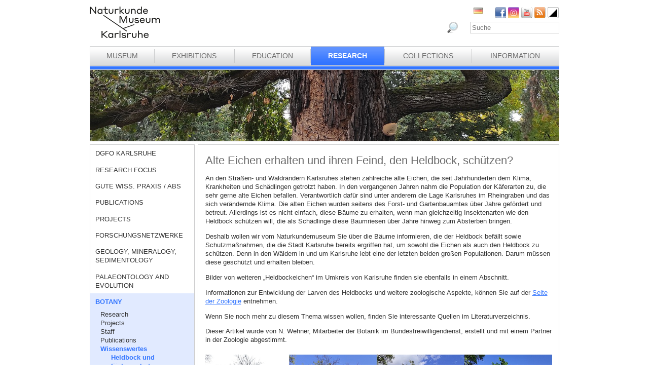

--- FILE ---
content_type: text/html; charset=utf-8
request_url: https://www.smnk.de/en/forschung/botanik/wissenswertes-aus-der-botanik/heldbock/?S=rhgqddqdzcHash%3D864251e8fa3c1b258a54553d6255378f&cHash=c1869a5754082dc4c436a9be0bc98835
body_size: 26624
content:
<?xml version="1.0" encoding="utf-8"?>
<!DOCTYPE html
    PUBLIC "-//W3C//DTD XHTML 1.0 Strict//EN"
    "http://www.w3.org/TR/xhtml1/DTD/xhtml1-strict.dtd">
<html xml:lang="eb-GB" lang="eb-GB" xmlns="http://www.w3.org/1999/xhtml">
<head>

<meta http-equiv="Content-Type" content="text/html; charset=utf-8" />
<!-- 
	This website is powered by TYPO3 - inspiring people to share!
	TYPO3 is a free open source Content Management Framework initially created by Kasper Skaarhoj and licensed under GNU/GPL.
	TYPO3 is copyright 1998-2026 of Kasper Skaarhoj. Extensions are copyright of their respective owners.
	Information and contribution at https://typo3.org/
-->

<base href="www.smnk.de" />

<title>Heldbock und Eichenschutz</title>
<meta name="generator" content="TYPO3 CMS" />
<meta name="author" content="Staatliches Museum für Naturkunde Karlsruhe" />
<meta name="keywords" content="Eichenschutz, Heldbock, Stieleiche, Traubeneiche, Aufbau, Baum, Fraßgänge, FFH, Eiche, bestimmen, Naturschutz, Habitat, Lebensraum, Oberwald, Naturkundemuseum, SMNK, Karlsruhe, Baumveteranen, Baumveteran" />
<meta name="description" content="Der Heldbock und Eichenschutz in Karlsruhe und Deutschland" />


<link rel="stylesheet" type="text/css" href="/typo3conf/ext/jfmulticontent/res/jquery/css/theme-1.9.2/jquery-ui-1.9.2.custom.css?1689010660" media="all" />
<link rel="stylesheet" type="text/css" href="/typo3conf/ext/jfmulticontent/res/tx_jfmulticontent_pi1.css?1689010660" media="all" />
<link rel="stylesheet" type="text/css" href="/fileadmin/templates/css/styles_right_wrap.css?1710928315" media="all" />
<link rel="stylesheet" type="text/css" href="/typo3temp/assets/css/9ffc9cdc38.css?1671741214" media="all" />
<link rel="stylesheet" type="text/css" href="/typo3conf/ext/jn_lighterbox/Resources/Public/style/lightbox.min.css?1689010660" media="screen" />
<link rel="stylesheet" type="text/css" href="/typo3conf/ext/sr_language_menu/Resources/Public/StyleSheets/SrLanguageMenu.css?1689010660" media="all" />
<link rel="stylesheet" type="text/css" href="/fileadmin/templates/css/style_slider.css?1710928315" media="all" />
<link rel="stylesheet" type="text/css" href="/fileadmin/templates/css/styles.css?1764233768" media="all" />
<link rel="stylesheet" type="text/css" href="/fileadmin/templates/css/styles_responsive.css?1710928315" media="all" />
<link rel="stylesheet" type="text/css" href="/fileadmin/psb_smnk_portal/css/psb_smnk_portal.css?1689010660" media="all" />
<link rel="stylesheet" type="text/css" href="/typo3conf/ext/rx_shariff/Resources/Public/Css/shariff.complete.css?1689010660" media="all" />
<link rel="stylesheet" type="text/css" href="/fileadmin/templates/css/styles_blue.css?1710928315" media="all" />




<script src="/typo3conf/ext/jfmulticontent/res/jquery/js/jquery-1.8.3.min.js?1689010660" type="text/javascript"></script>
<script src="/typo3conf/ext/jfmulticontent/res/jquery/js/jquery-1.8.3.min.js?1689010660" type="text/javascript"></script>
<script src="/typo3conf/ext/jfmulticontent/res/jquery/js/jquery.easing-1.3.js?1689010660" type="text/javascript"></script>
<script src="/typo3conf/ext/jfmulticontent/res/jquery/js/jquery-ui-1.9.2.custom.min.js?1689010660" type="text/javascript"></script>
<script src="/typo3conf/ext/psb_eventmanager/Resources/Public/Scripts/jquery-ui.min.js?1765968489" type="text/javascript"></script>
<script src="/typo3conf/ext/psb_eventmanager/Resources/Public/Scripts/functions.js?1765968489" type="text/javascript"></script>
<script src="/typo3conf/ext/psb_eventmanager/Resources/Public/Scripts/minicalendar.js?1765968489" type="text/javascript"></script>
<script src="/fileadmin/templates/js/jquery.actual.min.js?1689010660" type="text/javascript"></script>
<script src="/typo3conf/ext/rx_shariff/Resources/Public/JavaScript/shariff.min.js?1689010660" type="text/javascript"></script>
<script src="/fileadmin/templates/js/scripts_responsive.js?1689010660" type="text/javascript"></script>
<script src="/fileadmin/templates/js/stacktable.js?1689010660" type="text/javascript"></script>
<script src="/fileadmin/templates/js/scripts.js?1689010660" type="text/javascript"></script>
<script src="/typo3temp/assets/js/aff6ee0986.js?1671741379" type="text/javascript"></script>

<script type="text/javascript">
/*<![CDATA[*/
/*d1f9a0f418c304890687583a1661317b*/
jQuery(document).ready(function($){
	$('#jfmulticontent_c6622').accordion({
		collapsible:true, active:false, heightStyle:'content', animate:false
	});
	
	
});

/*7e4bfc4fd277ffe0bf40cd391fd66ded*/
jQuery(document).ready(function($){
	$('#jfmulticontent_c6247').accordion({
		collapsible:true, active:false, heightStyle:'content', animate:false
	});
	
	
});

/*]]>*/
</script>



    <script src="https://cloud.ccm19.de/app.js?apiKey=6ed0fee3aa2c68cbf3c22a58c070e26d5b3245eede0a1f2c&amp;domain=627e04feb3cf66765b44f39f" referrerpolicy="origin"></script>	<meta name="viewport" content="width=device-width, initial-scale=1.0, user-scalable=no"><link rel="stylesheet" type="text/css" href="/typo3conf/ext/psb_eventmanager/Resources/Public/Css/eventmanager.css" media="all" />
<link rel="stylesheet" type="text/css" href="/typo3conf/ext/psb_eventmanager/Resources/Public/Css/booking.css" media="all" />
<!--[if lt IE 8]>
    <script src="/typo3conf/ext/psb_eventmanager/Resources/Public/Scripts/json2.js"></script>
<![endif]--><!--[if lt IE 8]><style type="text/css">@import url(fileadmin/templates/css/styles_ie7.css);</style><![endif]--><link rel="shortcut icon" type="image/x-icon" href="https://www.smnk.de/favicon.ico">
<meta name="robots" content="index,follow" />
<meta name="copyright" content="Staatliches Museum für Naturkunde Karlsruhe" />
<meta http-equiv="content-language" content="en" />
<link rev="made" href="mailto:info[at]smnk.de" />
<meta http-equiv="reply-to" content="info[at]smnk.de" />
<meta name="revisit-after" content="7 days" />
<meta name="distribution" content="global">    <!-- Matomo -->
    <script type="text/x-ccm-loader" data-ccm-loader-group="ccm19-analytics">
      var _paq = window._paq = window._paq || [];
      /* tracker methods like "setCustomDimension" should be called before "trackPageView" */
      _paq.push(['trackPageView']);
      _paq.push(['enableLinkTracking']);
      (function() {
        var u="https://analytics.smnk.de/";
        _paq.push(['setTrackerUrl', u+'matomo.php']);
        _paq.push(['setSiteId', '1']);
        var d=document, g=d.createElement('script'), s=d.getElementsByTagName('script')[0];
        g.async=true; g.src=u+'matomo.js'; s.parentNode.insertBefore(g,s);
      })();
    </script>
    <!-- End Matomo Code -->

</head>
<body data-id="1755">


  <div id="page">
    <div id="head">
      <div id="logo"><a href="/en/?S=rhgqddqdzcHash%3D864251e8fa3c1b258a54553d6255378f&amp;cHash=6b9f2395d71da80bf07801ecf6113e6b"><img src="/fileadmin/templates/images/logo_smnk.svg" width="139" height="62"   alt=""  /></a></div>
      <div id="social_search">
        <div id="social"><a href="https://www.facebook.com/pages/Naturkundemuseum-Karlsruhe/222084531152330" target="_blank"><img src="/fileadmin/templates/images/facebook.png" width="22" height="22"   alt="Facebook"  /></a><a href="https://www.instagram.com/naturkundemuseumkarlsruhe/" target="_blank"><img src="/fileadmin/templates/images/insta.png" width="22" height="22"   alt="Instagram"  /></a><a href="https://www.youtube.com/smnkarlsruhe" target="_blank"><img src="/fileadmin/templates/images/youtube.png" width="22" height="22"   alt="Youtube"  /></a><a href="/en/museum/rss.xml?S=rhgqddqdzcHash%3D864251e8fa3c1b258a54553d6255378f&amp;cHash=a5b2bb7a6dab9ef1ba2c97d8c25d4a04"><img src="/fileadmin/templates/images/rss.png" width="22" height="22"   alt="RSS"  /></a><a href="/en/forschung/botanik/wissenswertes-aus-der-botanik/heldbock/?S=1&amp;cHash=a6b26ef796b728fc83bbd095d5b0b669"><img src="/fileadmin/templates/images/contrast_icon.png" width="24" height="23"   alt="Kontrastumschaltung"  /></a></div>
		<div id="langnav">

	
		<div class="tx-srlanguagemenu tx-srlanguagemenu-flags">
	
		
				
						<div class="NO DE">
							


		<a class="flag" href="/forschung/botanik/wissenswertes-aus-der-botanik/heldbock/?S=rhgqddqdzcHash%3D864251e8fa3c1b258a54553d6255378f&amp;cHash=c1869a5754082dc4c436a9be0bc98835"><img src="/fileadmin/templates/images/de.gif" title="German" alt="German" class="tx-srlanguagemenu-flag-linked" /></a>
		
	

						</div>
					
			
	
		
				
					<div class="CUR SPC EN">
						
								
	


							
					</div>
				
			
	
		
				
						
							<div class="INACT SPC FR">
								
										
	


									
							</div>
						
					
			
	
		
				
						
							<div class="INACT SPC PT">
								
										
	


									
							</div>
						
					
			
	
</div>

	

</div>
        <div id="search">

<form method="post" id="tx_indexedsearch" action="/en/museum/search/?S=rhgqddqdzcHash%3D864251e8fa3c1b258a54553d6255378f&amp;tx_indexedsearch_pi2%5Baction%5D=search&amp;tx_indexedsearch_pi2%5Bcontroller%5D=Search&amp;cHash=3bbd556b06f4c8014b85124f56c2fa0d">
<div>
<input type="hidden" name="tx_indexedsearch_pi2[__referrer][@extension]" value="IndexedSearch" />
<input type="hidden" name="tx_indexedsearch_pi2[__referrer][@vendor]" value="TYPO3\CMS" />
<input type="hidden" name="tx_indexedsearch_pi2[__referrer][@controller]" value="Search" />
<input type="hidden" name="tx_indexedsearch_pi2[__referrer][@action]" value="form" />
<input type="hidden" name="tx_indexedsearch_pi2[__referrer][arguments]" value="YTowOnt996b791705087636761396de3ad2f85c680be0786" />
<input type="hidden" name="tx_indexedsearch_pi2[__referrer][@request]" value="a:4:{s:10:&quot;@extension&quot;;s:13:&quot;IndexedSearch&quot;;s:11:&quot;@controller&quot;;s:6:&quot;Search&quot;;s:7:&quot;@action&quot;;s:4:&quot;form&quot;;s:7:&quot;@vendor&quot;;s:9:&quot;TYPO3\CMS&quot;;}af4ebb4ce26c73388a42d3268aad55e85475919b" />
<input type="hidden" name="tx_indexedsearch_pi2[__trustedProperties]" value="a:1:{s:6:&quot;search&quot;;a:14:{s:9:&quot;_sections&quot;;i:1;s:13:&quot;_freeIndexUid&quot;;i:1;s:7:&quot;pointer&quot;;i:1;s:3:&quot;ext&quot;;i:1;s:10:&quot;searchType&quot;;i:1;s:14:&quot;defaultOperand&quot;;i:1;s:9:&quot;mediaType&quot;;i:1;s:9:&quot;sortOrder&quot;;i:1;s:5:&quot;group&quot;;i:1;s:11:&quot;languageUid&quot;;i:1;s:4:&quot;desc&quot;;i:1;s:15:&quot;numberOfResults&quot;;i:1;s:14:&quot;extendedSearch&quot;;i:1;s:5:&quot;sword&quot;;i:1;}}7a22b096e7f7638aeaaf39122dc297fb68fad536" />
</div>

    <div class="tx-indexedsearch-hidden-fields">
        <input type="hidden" name="tx_indexedsearch_pi2[search][_sections]" value="0" />
        <input id="tx_indexedsearch_freeIndexUid" type="hidden" name="tx_indexedsearch_pi2[search][_freeIndexUid]" value="_" />
        <input id="tx_indexedsearch_pointer" type="hidden" name="tx_indexedsearch_pi2[search][pointer]" value="0" />
        <input type="hidden" name="tx_indexedsearch_pi2[search][ext]" value="" />
        <input type="hidden" name="tx_indexedsearch_pi2[search][searchType]" value="1" />
        <input type="hidden" name="tx_indexedsearch_pi2[search][defaultOperand]" value="0" />
        <input type="hidden" name="tx_indexedsearch_pi2[search][mediaType]" value="-1" />
        <input type="hidden" name="tx_indexedsearch_pi2[search][sortOrder]" value="rank_flag" />
        <input type="hidden" name="tx_indexedsearch_pi2[search][group]" value="" />
        <input type="hidden" name="tx_indexedsearch_pi2[search][languageUid]" value="1" />
        <input type="hidden" name="tx_indexedsearch_pi2[search][desc]" value="" />
        <input type="hidden" name="tx_indexedsearch_pi2[search][numberOfResults]" value="10" />
        <input type="hidden" name="tx_indexedsearch_pi2[search][extendedSearch]" value="" />
    </div>
    <label id="tx-indexedsearch-searchbox-button-label-inside-results">Search for</label><input placeholder="Suche" class="form-control" id="tx-indexedsearch-searchbox-sword" type="text" name="tx_indexedsearch_pi2[search][sword]" value="" />
    <button name="search[submitButton]" id="tx-indexedsearch-searchbox-button-submit" class="btn btn-primary" type="submit"><i class="glyphicon glyphicon-search"></i></button>
    <button name="search[submitButton]" id="tx-indexedsearch-searchbox-button-submit-inside-results" class="btn btn-primary" type="submit">Search</button>
</form>



</div>
        <div class="clear"></div>
      </div>
      <div class="clear"></div>
      <div id="mainnav" class="mainnav"><table cellpadding="0" cellspacing="0" width="100%" id="nav"><tr><td><div id="mainnav_8"><span class="level0"><a href="/en/museum/?S=rhgqddqdzcHash%3D864251e8fa3c1b258a54553d6255378f&amp;cHash=a5b2bb7a6dab9ef1ba2c97d8c25d4a04">Museum</a></span><ul class="sub"><li class="sub"><a href="/en/museum/about-us/?S=rhgqddqdzcHash%3D864251e8fa3c1b258a54553d6255378f&amp;cHash=d4ce68ee7c0a5847c5d7398569ec7db1">About us</a></li><li class="sub"><a href="/en/museum/history-of-the-museum/collections-of-curiosities/?S=rhgqddqdzcHash%3D864251e8fa3c1b258a54553d6255378f&amp;cHash=74df86aac61fcb37197b7cee4bbb0bb0">History of the Museum</a></li><li class="sub"><a href="/en/museum/organigramm/?S=rhgqddqdzcHash%3D864251e8fa3c1b258a54553d6255378f&amp;cHash=92d1b7f236d7d142351588b00f0e4f3d">Organigramm</a></li><li class="sub"><a href="/en/museum/staff-directory/?S=rhgqddqdzcHash%3D864251e8fa3c1b258a54553d6255378f&amp;cHash=08947df0a41778f3f322efc22fc50263">Staff directory</a></li><li class="sub"><a href="/en/museum/ausschreibungen/wissenschaftliches-volontariat-m/w/d-mykologie/?S=rhgqddqdzcHash%3D864251e8fa3c1b258a54553d6255378f&amp;cHash=b72216f852007fa2e6d68d5b7d185737">Tenders</a></li><li class="sub"><a href="/en/museum/bogy-und-bors/?S=rhgqddqdzcHash%3D864251e8fa3c1b258a54553d6255378f&amp;cHash=91e8135d9ad941c56f5a3f454c409273">Schulpraktika BOGY/BORS</a></li><li class="sub"><a href="/en/museum/freunde-des-naturkundemuseums/?S=rhgqddqdzcHash%3D864251e8fa3c1b258a54553d6255378f&amp;cHash=bbd904f791751754ebf9d732e569fa8d">Freunde des Naturkundemuseums</a></li><li class="sub"><a href="/en/museum/naturwissenschaftlicher-verein-karlsruhe/?S=rhgqddqdzcHash%3D864251e8fa3c1b258a54553d6255378f&amp;cHash=356ceec457f5b52e63a2d78f30eeec96">Naturwissenschaftlicher Verein Karlsruhe</a></li><li class="sub"><a href="/en/museum/partner/?S=rhgqddqdzcHash%3D864251e8fa3c1b258a54553d6255378f&amp;cHash=3862e842a0466cbdf3f8dead54e5b051">Partner</a></li><li class="sub"><a href="/en/museum/adopting-an-object/?S=rhgqddqdzcHash%3D864251e8fa3c1b258a54553d6255378f&amp;cHash=320e4ad9be338adfcab6066b619cc9d6">Adopting an object</a></li><li class="sub"><a href="/en/museum/news/?S=rhgqddqdzcHash%3D864251e8fa3c1b258a54553d6255378f&amp;cHash=173ed7965b9fdeeeded919954759dabc">News</a></li></ul></div></td><td class="separator"></td><td><div id="mainnav_9"><span class="level0"><a href="/en/exhibitions/?S=rhgqddqdzcHash%3D864251e8fa3c1b258a54553d6255378f&amp;cHash=0f7bbc03beced0d6313e1a08d3979e3f">Exhibitions</a></span><ul class="sub"><li class="sub"><a href="/en/exhibitions/museum-guide/?S=rhgqddqdzcHash%3D864251e8fa3c1b258a54553d6255378f&amp;cHash=16b3fd75970f2964ded29801e6ba53fc">Museum Guide</a></li><li class="sub"><a href="/en/exhibitions/vivarium/aquarium/?S=rhgqddqdzcHash%3D864251e8fa3c1b258a54553d6255378f&amp;cHash=c433affed652bc139e70965d8b8308c2">Vivarium</a></li><li class="sub"><a href="/en/exhibitions/permanent-exhibition-ground-floor/dioramas/?S=rhgqddqdzcHash%3D864251e8fa3c1b258a54553d6255378f&amp;cHash=5573f0f901dd2c898551f06fbe97a087">Permanent Exhibition Ground Floor</a></li><li class="sub"><a href="/en/exhibitions/permanent-exhibition-upper-floor/atrium/?S=rhgqddqdzcHash%3D864251e8fa3c1b258a54553d6255378f&amp;cHash=12b92263fc345f28d1234fa0d28dd20f">Permanent Exhibition Upper Floor</a></li><li class="sub"><a href="/en/ausstellungen/sonderausstellungen/von-sinnen-1/?S=rhgqddqdzcHash%3D864251e8fa3c1b258a54553d6255378f&amp;cHash=84ec2fe849ee60ee780f560f44f07a60">Temporary Exhibitions</a></li></ul></div></td><td class="separator"></td><td><div id="mainnav_10"><span class="level0"><a href="/en/education/?S=rhgqddqdzcHash%3D864251e8fa3c1b258a54553d6255378f&amp;cHash=1b5a3c4023e29bb32fb253a2b5c1c372">Education</a></span><ul class="sub"><li class="sub"><a href="https://artenkenntnis.info" target="_blank">Artenkenntnis für alle</a></li><li class="sub"><a href="https://conchylien.naturkundemuseum-karlsruhe.de/" target="_blank">NEU: CONCHYLIEN Online</a></li><li class="sub"><a href="https://wunderkammer.naturkundemuseum-karlsruhe.de" target="_blank">WUNDERKAMMER</a></li><li class="sub"><a href="https://naturkundemuseum-karlsruhe.digital/" target="_blank">Digitale Angebote</a></li><li class="sub"><a href="/en/education/tours/?S=rhgqddqdzcHash%3D864251e8fa3c1b258a54553d6255378f&amp;cHash=917c0becefa745edf7fa264a0edb1a30">Tours</a></li><li class="sub"><a href="/en/wissensvermittlung/fuehrungen-fuer-gefluechtete/?S=rhgqddqdzcHash%3D864251e8fa3c1b258a54553d6255378f&amp;cHash=fdb3d55a8ae376a2d9b2b43268829dda">Führungen für Geflüchtete</a></li><li class="sub"><a href="/en/education/events-for-children/programmes-for-children/?S=rhgqddqdzcHash%3D864251e8fa3c1b258a54553d6255378f&amp;cHash=4b3e206722bc4bd3cb2b35204437f761">Events for children</a></li><li class="sub"><a href="/en/education/programmes-for-schools/tours/?S=rhgqddqdzcHash%3D864251e8fa3c1b258a54553d6255378f&amp;cHash=cd8df09207a094fd876bd5266b3a6885">Programmes for schools</a></li><li class="sub"><a href="/en/wissensvermittlung/fortbildungen-fuer-lehrkraefte-und-erziehende/?S=rhgqddqdzcHash%3D864251e8fa3c1b258a54553d6255378f&amp;cHash=2d08dc339470e53d54d8e19a9876ca89">Fortbildungen</a></li><li class="sub"><a href="/en/education/childs-birthday/?S=rhgqddqdzcHash%3D864251e8fa3c1b258a54553d6255378f&amp;cHash=24ddac5d059e01ba8a75779a96a72783">Child's birthday</a></li><li class="sub"><a href="/en/wissensvermittlung/rallyehefte-1/?S=rhgqddqdzcHash%3D864251e8fa3c1b258a54553d6255378f&amp;cHash=946952c4049cbb5ef89c069ce657e3ee">Rallyehefte</a></li><li class="sub"><a href="/en/wissensvermittlung/aktuelles/?S=rhgqddqdzcHash%3D864251e8fa3c1b258a54553d6255378f&amp;cHash=5b0e9e6fa8dfbc14e47c70e25250c7c7">Aktuelles</a></li></ul></div></td><td class="separator"></td><td><div id="mainnav_11" class="active"><span class="level0"><a href="/en/research/?S=rhgqddqdzcHash%3D864251e8fa3c1b258a54553d6255378f&amp;cHash=b8a7e4c350fcd6489e5842bd21f4e82e">Research</a></span><ul class="sub"><li class="sub"><a href="/en/dgfo-karlsruhe/?S=rhgqddqdzcHash%3D864251e8fa3c1b258a54553d6255378f&amp;cHash=f5078c2eb041ce3af571da73d7b65fff">DGfO Karlsruhe</a></li><li class="sub"><a href="/en/research/research-focus/?S=rhgqddqdzcHash%3D864251e8fa3c1b258a54553d6255378f&amp;cHash=80219d81a70ce228555f360b8f2a20ff">Research focus</a></li><li class="sub"><a href="/en/forschung/gute-wiss-praxis-/-abs/?S=rhgqddqdzcHash%3D864251e8fa3c1b258a54553d6255378f&amp;cHash=b19bf939e1891958ec936a945ab75312">Gute Wiss. Praxis / ABS</a></li><li class="sub"><a href="/en/research/publications/?S=rhgqddqdzcHash%3D864251e8fa3c1b258a54553d6255378f&amp;cHash=4555e4224fafc0bce6e5cb5deed698a5">Publications</a></li><li class="sub"><a href="/en/research/projects/?S=rhgqddqdzcHash%3D864251e8fa3c1b258a54553d6255378f&amp;cHash=7659ee7c2b68e4c29ccd9c25c340b020">Projects</a></li><li class="sub"><a href="/en/forschung/forschungsnetzwerke/?S=rhgqddqdzcHash%3D864251e8fa3c1b258a54553d6255378f&amp;cHash=ee3f2a8cc7fd482088333cae4a6489b7">Forschungsnetzwerke</a></li><li class="sub"><a href="/en/research/geology-mineralogy-sedimentology/?S=rhgqddqdzcHash%3D864251e8fa3c1b258a54553d6255378f&amp;cHash=9626138a459b4824b38fe59588570a6f">Geology, Mineralogy, Sedimentology</a></li><li class="sub"><a href="/en/research/palaeontology-and-evolution/?S=rhgqddqdzcHash%3D864251e8fa3c1b258a54553d6255378f&amp;cHash=32a3e5fe7fbf32459c312a6fd11a743e">Palaeontology and Evolution</a></li><li class="sub active"><a href="/en/research/botany/?S=rhgqddqdzcHash%3D864251e8fa3c1b258a54553d6255378f&amp;cHash=fbba4c4d8f72f3ff5045637496054344">Botany</a></li><li class="sub"><a href="/en/research/zoology/?S=rhgqddqdzcHash%3D864251e8fa3c1b258a54553d6255378f&amp;cHash=cb266f780d49c938300c43b7f5d074e8">Zoology</a></li><li class="sub"><a href="/en/research/entomology/?S=rhgqddqdzcHash%3D864251e8fa3c1b258a54553d6255378f&amp;cHash=75badbc841c702e839a0f56467ab1116">Entomology</a></li><li class="sub"><a href="/en/research/news/?S=rhgqddqdzcHash%3D864251e8fa3c1b258a54553d6255378f&amp;cHash=d827ed231d2bf6aeeac4d03964a76158">News</a></li><li class="sub"><a href="/en/forschung/downloads/?S=rhgqddqdzcHash%3D864251e8fa3c1b258a54553d6255378f&amp;cHash=9052876342052e95e6465bd1c1e52f58">Downloads</a></li></ul></div></td><td class="separator"></td><td><div id="mainnav_12"><span class="level0"><a href="/en/collections/?S=rhgqddqdzcHash%3D864251e8fa3c1b258a54553d6255378f&amp;cHash=06f5fe6ac186ad1961ae3bc530375f18">Collections</a></span><ul class="sub"><li class="sub"><a href="/en/collections/library/?S=rhgqddqdzcHash%3D864251e8fa3c1b258a54553d6255378f&amp;cHash=239e2a976b7ed1010a0e28490fe45f44">Library</a></li><li class="sub"><a href="/en/collections/geology-mineralogy/?S=rhgqddqdzcHash%3D864251e8fa3c1b258a54553d6255378f&amp;cHash=aea91cf36008398811b668bf2527358d">Geology, Mineralogy, Sedimentology</a></li><li class="sub"><a href="/en/collections/palaeontology/?S=rhgqddqdzcHash%3D864251e8fa3c1b258a54553d6255378f&amp;cHash=af33632a9c778b84ceb21f05b84434ad">Palaeontology</a></li><li class="sub"><a href="/en/collections/botany/?S=rhgqddqdzcHash%3D864251e8fa3c1b258a54553d6255378f&amp;cHash=617339a0ac420b5313ecfbbf6366d46e">Botany</a></li><li class="sub"><a href="/en/collections/zoology/?S=rhgqddqdzcHash%3D864251e8fa3c1b258a54553d6255378f&amp;cHash=c8a1b7add6167e996ea4a00554976631">Zoology</a></li><li class="sub"><a href="/en/collections/entomology/?S=rhgqddqdzcHash%3D864251e8fa3c1b258a54553d6255378f&amp;cHash=4454340c0eb7be3afa8f77ac90bfda66">Entomology</a></li><li class="sub"><a href="https://wunderkammer.naturkundemuseum-karlsruhe.de" target="_blank">WUNDERKAMMER</a></li></ul></div></td><td class="separator"></td><td><div id="mainnav_13"><span class="level0"><a href="/en/information/hours-and-admission/?S=rhgqddqdzcHash%3D864251e8fa3c1b258a54553d6255378f&amp;cHash=bc471b7020736203a536b5e920413fb4">Information</a></span><ul class="sub"><li class="sub"><a href="/en/information/calendar-of-events/?S=rhgqddqdzcHash%3D864251e8fa3c1b258a54553d6255378f&amp;cHash=748c070845f8d26a7d3e79c44ba8a0ae">Calendar of events</a></li><li class="sub"><a href="/en/information/hours-and-admission/?S=rhgqddqdzcHash%3D864251e8fa3c1b258a54553d6255378f&amp;cHash=bc471b7020736203a536b5e920413fb4">Hours and Admission</a></li><li class="sub"><a href="/en/information/getting-to-the-museum/?S=rhgqddqdzcHash%3D864251e8fa3c1b258a54553d6255378f&amp;cHash=fb4d23fb6550d6d54b2b327527b1dc56">Getting to the museum</a></li><li class="sub"><a href="/en/information/press/?S=rhgqddqdzcHash%3D864251e8fa3c1b258a54553d6255378f&amp;cHash=ee18175c271b627b3980276134bbc33d">Press</a></li><li class="sub"><a href="/en/information/museumsshop/?S=rhgqddqdzcHash%3D864251e8fa3c1b258a54553d6255378f&amp;cHash=71623293772cbeb7db450eecb2b0c5f8">Museumsshop</a></li><li class="sub"><a href="/en/information/contact/?S=rhgqddqdzcHash%3D864251e8fa3c1b258a54553d6255378f&amp;cHash=5175a12a434bccee955853e7b1ae7da5">Contact</a></li><li class="sub"><a href="/en/information/barrierefreiheit/?S=rhgqddqdzcHash%3D864251e8fa3c1b258a54553d6255378f&amp;cHash=12015486281e1975254c8506c4741515">Barrierefreiheit</a></li></ul></div></td></tr></table></div>
      <a href="javascript:void(0)" class="mobile-icon"></a>
      <div id="mobile-nav-wrap"><ul id="mobile-nav"><li class="level0 sub"><a href="javascript:void(0)" class="expand"></a><a href="/en/museum/?S=rhgqddqdzcHash%3D864251e8fa3c1b258a54553d6255378f&amp;cHash=a5b2bb7a6dab9ef1ba2c97d8c25d4a04" id="nav-8" class="level0">Museum</a><ul class="sub"><li class="level1"><a href="javascript:void(0)" class="level1 mobile-back">Back</a></li><li class="level1"><a href="/en/museum/about-us/?S=rhgqddqdzcHash%3D864251e8fa3c1b258a54553d6255378f&amp;cHash=d4ce68ee7c0a5847c5d7398569ec7db1" id="nav-235" class="level1">About us</a></li><li class="level1 sub"><a href="javascript:void(0)" class="expand"></a><a href="/en/museum/history-of-the-museum/collections-of-curiosities/?S=rhgqddqdzcHash%3D864251e8fa3c1b258a54553d6255378f&amp;cHash=74df86aac61fcb37197b7cee4bbb0bb0" id="nav-14" class="level1">History of the Museum</a><ul class="sub"><li class="level2"><a href="javascript:void(0)" class="level2 mobile-back">Back</a></li><li class="level2"><a href="/en/museum/history-of-the-museum/collections-of-curiosities/?S=rhgqddqdzcHash%3D864251e8fa3c1b258a54553d6255378f&amp;cHash=74df86aac61fcb37197b7cee4bbb0bb0" id="nav-60" class="level2">Collections of curiosities</a></li><li class="level2"><a href="/en/museum/history-of-the-museum/vivarium/?S=rhgqddqdzcHash%3D864251e8fa3c1b258a54553d6255378f&amp;cHash=23a326125896f3e79e5028e22847e572" id="nav-61" class="level2">Vivarium</a></li><li class="level2 meta"><a id="nav-99999" class="level2 search" href="javascript:void(0)">Search</a></li><li class="level2 meta"><a href="/en/site-notice/?S=rhgqddqdzcHash%3D864251e8fa3c1b258a54553d6255378f&amp;cHash=abe318cbd4d0f32bf7fd1d89e0108be6" id="nav-164" class="level2">Site notice</a></li><li class="level2 meta"><a href="/en/information/contact/?S=rhgqddqdzcHash%3D864251e8fa3c1b258a54553d6255378f&amp;cHash=5175a12a434bccee955853e7b1ae7da5" id="nav-166" class="level2">Contact</a></li><li class="level2 meta"><a href="/en/datenschutz/?S=rhgqddqdzcHash%3D864251e8fa3c1b258a54553d6255378f&amp;cHash=3a3025bb4eeebb48d7eeb83c92031099" id="nav-165" class="level2">Datenschutz</a></li><li class="level2 meta"><a href="/en/erklaerung-zur-barrierefreiheit/?S=rhgqddqdzcHash%3D864251e8fa3c1b258a54553d6255378f&amp;cHash=0bdca023ad8067b4e5592404e1e76b1e" id="nav-1957" class="level2">Erklärung zur Barrierefreiheit</a></li></ul></li><li class="level1"><a href="/en/museum/organigramm/?S=rhgqddqdzcHash%3D864251e8fa3c1b258a54553d6255378f&amp;cHash=92d1b7f236d7d142351588b00f0e4f3d" id="nav-15" class="level1">Organigramm</a></li><li class="level1 sub"><a href="javascript:void(0)" class="expand"></a><a href="/en/museum/staff-directory/?S=rhgqddqdzcHash%3D864251e8fa3c1b258a54553d6255378f&amp;cHash=08947df0a41778f3f322efc22fc50263" id="nav-16" class="level1">Staff directory</a><ul class="sub"><li class="level2"><a href="javascript:void(0)" class="level2 mobile-back">Back</a></li><li class="level2 sub"><a href="javascript:void(0)" class="expand"></a><a href="/en/museum/staff-directory/directorate/?S=rhgqddqdzcHash%3D864251e8fa3c1b258a54553d6255378f&amp;cHash=73de041f18ac6eef4ddb62805fc302a2" id="nav-62" class="level2">Directorate</a><ul class="sub"><li class="level3"><a href="javascript:void(0)" class="level3 mobile-back">Back</a></li><li class="level3"><a href="/en/museum/mitarbeiterliste/direktion/direktion/?S=rhgqddqdzcHash%3D864251e8fa3c1b258a54553d6255378f&amp;cHash=10850efac229227d2fc061c51b0d145c" id="nav-1982" class="level3">Direktion</a></li><li class="level3"><a href="/en/museum/mitarbeiterliste/direktion/controlling-bga-und-it/?S=rhgqddqdzcHash%3D864251e8fa3c1b258a54553d6255378f&amp;cHash=3653f663705b218f048cced2470b495e" id="nav-1985" class="level3">Controlling, BgA und IT</a></li><li class="level3 meta"><a id="nav-99999" class="level3 search" href="javascript:void(0)">Search</a></li><li class="level3 meta"><a href="/en/site-notice/?S=rhgqddqdzcHash%3D864251e8fa3c1b258a54553d6255378f&amp;cHash=abe318cbd4d0f32bf7fd1d89e0108be6" id="nav-164" class="level3">Site notice</a></li><li class="level3 meta"><a href="/en/information/contact/?S=rhgqddqdzcHash%3D864251e8fa3c1b258a54553d6255378f&amp;cHash=5175a12a434bccee955853e7b1ae7da5" id="nav-166" class="level3">Contact</a></li><li class="level3 meta"><a href="/en/datenschutz/?S=rhgqddqdzcHash%3D864251e8fa3c1b258a54553d6255378f&amp;cHash=3a3025bb4eeebb48d7eeb83c92031099" id="nav-165" class="level3">Datenschutz</a></li><li class="level3 meta"><a href="/en/erklaerung-zur-barrierefreiheit/?S=rhgqddqdzcHash%3D864251e8fa3c1b258a54553d6255378f&amp;cHash=0bdca023ad8067b4e5592404e1e76b1e" id="nav-1957" class="level3">Erklärung zur Barrierefreiheit</a></li></ul></li><li class="level2 sub"><a href="javascript:void(0)" class="expand"></a><a href="/en/museum/staff-directory/central-services/?S=rhgqddqdzcHash%3D864251e8fa3c1b258a54553d6255378f&amp;cHash=ba47bc08b0edec8d06fe4f0233255ad0" id="nav-182" class="level2">Central Services</a><ul class="sub"><li class="level3"><a href="javascript:void(0)" class="level3 mobile-back">Back</a></li><li class="level3"><a href="/en/museum/mitarbeiterliste/zentrale-dienste/personal-und-finanzwesen/?S=rhgqddqdzcHash%3D864251e8fa3c1b258a54553d6255378f&amp;cHash=53f7edebb0587c2c47c70fec21a4fb7c" id="nav-1990" class="level3">Personal- und Finanzwesen</a></li><li class="level3"><a href="/en/museum/mitarbeiterliste/zentrale-dienste/technik-und-sicherheit/?S=rhgqddqdzcHash%3D864251e8fa3c1b258a54553d6255378f&amp;cHash=5480ac8860d161f676dc9f4043415c92" id="nav-1991" class="level3">Technik und Sicherheit</a></li><li class="level3 meta"><a id="nav-99999" class="level3 search" href="javascript:void(0)">Search</a></li><li class="level3 meta"><a href="/en/site-notice/?S=rhgqddqdzcHash%3D864251e8fa3c1b258a54553d6255378f&amp;cHash=abe318cbd4d0f32bf7fd1d89e0108be6" id="nav-164" class="level3">Site notice</a></li><li class="level3 meta"><a href="/en/information/contact/?S=rhgqddqdzcHash%3D864251e8fa3c1b258a54553d6255378f&amp;cHash=5175a12a434bccee955853e7b1ae7da5" id="nav-166" class="level3">Contact</a></li><li class="level3 meta"><a href="/en/datenschutz/?S=rhgqddqdzcHash%3D864251e8fa3c1b258a54553d6255378f&amp;cHash=3a3025bb4eeebb48d7eeb83c92031099" id="nav-165" class="level3">Datenschutz</a></li><li class="level3 meta"><a href="/en/erklaerung-zur-barrierefreiheit/?S=rhgqddqdzcHash%3D864251e8fa3c1b258a54553d6255378f&amp;cHash=0bdca023ad8067b4e5592404e1e76b1e" id="nav-1957" class="level3">Erklärung zur Barrierefreiheit</a></li></ul></li><li class="level2 sub"><a href="javascript:void(0)" class="expand"></a><a href="/en/museum/staff-directory/communications-and-education/museum-education/?S=rhgqddqdzcHash%3D864251e8fa3c1b258a54553d6255378f&amp;cHash=193b4b87b0b7aab1b6761281d3e06d49" id="nav-191" class="level2">Communications and Education</a><ul class="sub"><li class="level3"><a href="javascript:void(0)" class="level3 mobile-back">Back</a></li><li class="level3"><a href="/en/museum/staff-directory/communications-and-education/museum-education/?S=rhgqddqdzcHash%3D864251e8fa3c1b258a54553d6255378f&amp;cHash=193b4b87b0b7aab1b6761281d3e06d49" id="nav-63" class="level3">Museum Education</a></li><li class="level3"><a href="/en/museum/staff-directory/communications-and-education/public-relations-and-marketing/?S=rhgqddqdzcHash%3D864251e8fa3c1b258a54553d6255378f&amp;cHash=9443f7e96b7ef11fb3f7d88d7e6e1408" id="nav-183" class="level3">Public Relations and Marketing</a></li><li class="level3"><a href="/en/museum/staff-directory/communications-and-education/vivarium/?S=rhgqddqdzcHash%3D864251e8fa3c1b258a54553d6255378f&amp;cHash=3fafdffff900ee6514ae56303b78be5b" id="nav-184" class="level3">Vivarium</a></li><li class="level3 meta"><a id="nav-99999" class="level3 search" href="javascript:void(0)">Search</a></li><li class="level3 meta"><a href="/en/site-notice/?S=rhgqddqdzcHash%3D864251e8fa3c1b258a54553d6255378f&amp;cHash=abe318cbd4d0f32bf7fd1d89e0108be6" id="nav-164" class="level3">Site notice</a></li><li class="level3 meta"><a href="/en/information/contact/?S=rhgqddqdzcHash%3D864251e8fa3c1b258a54553d6255378f&amp;cHash=5175a12a434bccee955853e7b1ae7da5" id="nav-166" class="level3">Contact</a></li><li class="level3 meta"><a href="/en/datenschutz/?S=rhgqddqdzcHash%3D864251e8fa3c1b258a54553d6255378f&amp;cHash=3a3025bb4eeebb48d7eeb83c92031099" id="nav-165" class="level3">Datenschutz</a></li><li class="level3 meta"><a href="/en/erklaerung-zur-barrierefreiheit/?S=rhgqddqdzcHash%3D864251e8fa3c1b258a54553d6255378f&amp;cHash=0bdca023ad8067b4e5592404e1e76b1e" id="nav-1957" class="level3">Erklärung zur Barrierefreiheit</a></li></ul></li><li class="level2 sub"><a href="javascript:void(0)" class="expand"></a><a href="/en/museum/staff-directory/geosciences/geology-mineralogy-sedimentology/?S=rhgqddqdzcHash%3D864251e8fa3c1b258a54553d6255378f&amp;cHash=0c10ad8bdfcdf05eb794bca30cc0789a" id="nav-190" class="level2">Geosciences</a><ul class="sub"><li class="level3"><a href="javascript:void(0)" class="level3 mobile-back">Back</a></li><li class="level3"><a href="/en/museum/staff-directory/geosciences/geology-mineralogy-sedimentology/?S=rhgqddqdzcHash%3D864251e8fa3c1b258a54553d6255378f&amp;cHash=0c10ad8bdfcdf05eb794bca30cc0789a" id="nav-66" class="level3">Geology, Mineralogy, Sedimentology</a></li><li class="level3"><a href="/en/museum/staff-directory/geosciences/palaeontologie-and-evolution/?S=rhgqddqdzcHash%3D864251e8fa3c1b258a54553d6255378f&amp;cHash=6616128addd4e28f0112622110c9e401" id="nav-185" class="level3">Palaeontologie and Evolution</a></li><li class="level3 meta"><a id="nav-99999" class="level3 search" href="javascript:void(0)">Search</a></li><li class="level3 meta"><a href="/en/site-notice/?S=rhgqddqdzcHash%3D864251e8fa3c1b258a54553d6255378f&amp;cHash=abe318cbd4d0f32bf7fd1d89e0108be6" id="nav-164" class="level3">Site notice</a></li><li class="level3 meta"><a href="/en/information/contact/?S=rhgqddqdzcHash%3D864251e8fa3c1b258a54553d6255378f&amp;cHash=5175a12a434bccee955853e7b1ae7da5" id="nav-166" class="level3">Contact</a></li><li class="level3 meta"><a href="/en/datenschutz/?S=rhgqddqdzcHash%3D864251e8fa3c1b258a54553d6255378f&amp;cHash=3a3025bb4eeebb48d7eeb83c92031099" id="nav-165" class="level3">Datenschutz</a></li><li class="level3 meta"><a href="/en/erklaerung-zur-barrierefreiheit/?S=rhgqddqdzcHash%3D864251e8fa3c1b258a54553d6255378f&amp;cHash=0bdca023ad8067b4e5592404e1e76b1e" id="nav-1957" class="level3">Erklärung zur Barrierefreiheit</a></li></ul></li><li class="level2 sub"><a href="javascript:void(0)" class="expand"></a><a href="/en/museum/staff-directory/life-sciences/botany/?S=rhgqddqdzcHash%3D864251e8fa3c1b258a54553d6255378f&amp;cHash=dbb8b5f594a02f477b0c913340dbc15a" id="nav-189" class="level2">Life Sciences</a><ul class="sub"><li class="level3"><a href="javascript:void(0)" class="level3 mobile-back">Back</a></li><li class="level3"><a href="/en/museum/staff-directory/life-sciences/botany/?S=rhgqddqdzcHash%3D864251e8fa3c1b258a54553d6255378f&amp;cHash=dbb8b5f594a02f477b0c913340dbc15a" id="nav-64" class="level3">Botany</a></li><li class="level3"><a href="/en/museum/staff-directory/life-sciences/zoology/?S=rhgqddqdzcHash%3D864251e8fa3c1b258a54553d6255378f&amp;cHash=79cbf9353d79f279b9288f5640767a74" id="nav-67" class="level3">Zoology</a></li><li class="level3"><a href="/en/museum/staff-directory/life-sciences/entomology/?S=rhgqddqdzcHash%3D864251e8fa3c1b258a54553d6255378f&amp;cHash=326b08b86915053a014d0ac082184869" id="nav-65" class="level3">Entomology</a></li><li class="level3"><a href="/en/museum/staff-directory/life-sciences/library/?S=rhgqddqdzcHash%3D864251e8fa3c1b258a54553d6255378f&amp;cHash=87c1062f17a15be617da6c8bec9f2f91" id="nav-186" class="level3">Library</a></li><li class="level3 meta"><a id="nav-99999" class="level3 search" href="javascript:void(0)">Search</a></li><li class="level3 meta"><a href="/en/site-notice/?S=rhgqddqdzcHash%3D864251e8fa3c1b258a54553d6255378f&amp;cHash=abe318cbd4d0f32bf7fd1d89e0108be6" id="nav-164" class="level3">Site notice</a></li><li class="level3 meta"><a href="/en/information/contact/?S=rhgqddqdzcHash%3D864251e8fa3c1b258a54553d6255378f&amp;cHash=5175a12a434bccee955853e7b1ae7da5" id="nav-166" class="level3">Contact</a></li><li class="level3 meta"><a href="/en/datenschutz/?S=rhgqddqdzcHash%3D864251e8fa3c1b258a54553d6255378f&amp;cHash=3a3025bb4eeebb48d7eeb83c92031099" id="nav-165" class="level3">Datenschutz</a></li><li class="level3 meta"><a href="/en/erklaerung-zur-barrierefreiheit/?S=rhgqddqdzcHash%3D864251e8fa3c1b258a54553d6255378f&amp;cHash=0bdca023ad8067b4e5592404e1e76b1e" id="nav-1957" class="level3">Erklärung zur Barrierefreiheit</a></li></ul></li><li class="level2"><a href="/en/museum/staff-directory/associates/?S=rhgqddqdzcHash%3D864251e8fa3c1b258a54553d6255378f&amp;cHash=625f022ba07334c13b8376bcb79032e8" id="nav-187" class="level2">Associates</a></li><li class="level2 meta"><a id="nav-99999" class="level2 search" href="javascript:void(0)">Search</a></li><li class="level2 meta"><a href="/en/site-notice/?S=rhgqddqdzcHash%3D864251e8fa3c1b258a54553d6255378f&amp;cHash=abe318cbd4d0f32bf7fd1d89e0108be6" id="nav-164" class="level2">Site notice</a></li><li class="level2 meta"><a href="/en/information/contact/?S=rhgqddqdzcHash%3D864251e8fa3c1b258a54553d6255378f&amp;cHash=5175a12a434bccee955853e7b1ae7da5" id="nav-166" class="level2">Contact</a></li><li class="level2 meta"><a href="/en/datenschutz/?S=rhgqddqdzcHash%3D864251e8fa3c1b258a54553d6255378f&amp;cHash=3a3025bb4eeebb48d7eeb83c92031099" id="nav-165" class="level2">Datenschutz</a></li><li class="level2 meta"><a href="/en/erklaerung-zur-barrierefreiheit/?S=rhgqddqdzcHash%3D864251e8fa3c1b258a54553d6255378f&amp;cHash=0bdca023ad8067b4e5592404e1e76b1e" id="nav-1957" class="level2">Erklärung zur Barrierefreiheit</a></li></ul></li><li class="level1 sub"><a href="javascript:void(0)" class="expand"></a><a href="/en/museum/ausschreibungen/wissenschaftliches-volontariat-m/w/d-mykologie/?S=rhgqddqdzcHash%3D864251e8fa3c1b258a54553d6255378f&amp;cHash=b72216f852007fa2e6d68d5b7d185737" id="nav-17" class="level1">Tenders</a><ul class="sub"><li class="level2"><a href="javascript:void(0)" class="level2 mobile-back">Back</a></li><li class="level2"><a href="/en/museum/ausschreibungen/wissenschaftliches-volontariat-m/w/d-mykologie/?S=rhgqddqdzcHash%3D864251e8fa3c1b258a54553d6255378f&amp;cHash=b72216f852007fa2e6d68d5b7d185737" id="nav-1788" class="level2">Wissenschaftliches Volontariat (m/w/d) Mykologie</a></li><li class="level2"><a href="/en/museum/ausschreibungen/vergebene-auftraege/?S=rhgqddqdzcHash%3D864251e8fa3c1b258a54553d6255378f&amp;cHash=2ddbd3f10298d2bea5fa490563b24ae6" id="nav-730" class="level2">Vergebene Aufträge</a></li><li class="level2 meta"><a id="nav-99999" class="level2 search" href="javascript:void(0)">Search</a></li><li class="level2 meta"><a href="/en/site-notice/?S=rhgqddqdzcHash%3D864251e8fa3c1b258a54553d6255378f&amp;cHash=abe318cbd4d0f32bf7fd1d89e0108be6" id="nav-164" class="level2">Site notice</a></li><li class="level2 meta"><a href="/en/information/contact/?S=rhgqddqdzcHash%3D864251e8fa3c1b258a54553d6255378f&amp;cHash=5175a12a434bccee955853e7b1ae7da5" id="nav-166" class="level2">Contact</a></li><li class="level2 meta"><a href="/en/datenschutz/?S=rhgqddqdzcHash%3D864251e8fa3c1b258a54553d6255378f&amp;cHash=3a3025bb4eeebb48d7eeb83c92031099" id="nav-165" class="level2">Datenschutz</a></li><li class="level2 meta"><a href="/en/erklaerung-zur-barrierefreiheit/?S=rhgqddqdzcHash%3D864251e8fa3c1b258a54553d6255378f&amp;cHash=0bdca023ad8067b4e5592404e1e76b1e" id="nav-1957" class="level2">Erklärung zur Barrierefreiheit</a></li></ul></li><li class="level1"><a href="/en/museum/bogy-und-bors/?S=rhgqddqdzcHash%3D864251e8fa3c1b258a54553d6255378f&amp;cHash=91e8135d9ad941c56f5a3f454c409273" id="nav-1884" class="level1">Schulpraktika BOGY/BORS</a></li><li class="level1"><a href="/en/museum/freunde-des-naturkundemuseums/?S=rhgqddqdzcHash%3D864251e8fa3c1b258a54553d6255378f&amp;cHash=bbd904f791751754ebf9d732e569fa8d" id="nav-18" class="level1">Freunde des Naturkundemuseums</a></li><li class="level1"><a href="/en/museum/naturwissenschaftlicher-verein-karlsruhe/?S=rhgqddqdzcHash%3D864251e8fa3c1b258a54553d6255378f&amp;cHash=356ceec457f5b52e63a2d78f30eeec96" id="nav-19" class="level1">Naturwissenschaftlicher Verein Karlsruhe</a></li><li class="level1"><a href="/en/museum/partner/?S=rhgqddqdzcHash%3D864251e8fa3c1b258a54553d6255378f&amp;cHash=3862e842a0466cbdf3f8dead54e5b051" id="nav-1881" class="level1">Partner</a></li><li class="level1"><a href="/en/museum/adopting-an-object/?S=rhgqddqdzcHash%3D864251e8fa3c1b258a54553d6255378f&amp;cHash=320e4ad9be338adfcab6066b619cc9d6" id="nav-20" class="level1">Adopting an object</a></li><li class="level1 sub"><a href="javascript:void(0)" class="expand"></a><a href="/en/museum/news/?S=rhgqddqdzcHash%3D864251e8fa3c1b258a54553d6255378f&amp;cHash=173ed7965b9fdeeeded919954759dabc" id="nav-21" class="level1">News</a><ul class="sub"><li class="level2"><a href="javascript:void(0)" class="level2 mobile-back">Back</a></li><li class="level2"><a href="/en/museum/news/archive/?S=rhgqddqdzcHash%3D864251e8fa3c1b258a54553d6255378f&amp;cHash=cafd1700bd198054dd9a8590d9c96b6f" id="nav-846" class="level2">Archive</a></li><li class="level2 meta"><a id="nav-99999" class="level2 search" href="javascript:void(0)">Search</a></li><li class="level2 meta"><a href="/en/site-notice/?S=rhgqddqdzcHash%3D864251e8fa3c1b258a54553d6255378f&amp;cHash=abe318cbd4d0f32bf7fd1d89e0108be6" id="nav-164" class="level2">Site notice</a></li><li class="level2 meta"><a href="/en/information/contact/?S=rhgqddqdzcHash%3D864251e8fa3c1b258a54553d6255378f&amp;cHash=5175a12a434bccee955853e7b1ae7da5" id="nav-166" class="level2">Contact</a></li><li class="level2 meta"><a href="/en/datenschutz/?S=rhgqddqdzcHash%3D864251e8fa3c1b258a54553d6255378f&amp;cHash=3a3025bb4eeebb48d7eeb83c92031099" id="nav-165" class="level2">Datenschutz</a></li><li class="level2 meta"><a href="/en/erklaerung-zur-barrierefreiheit/?S=rhgqddqdzcHash%3D864251e8fa3c1b258a54553d6255378f&amp;cHash=0bdca023ad8067b4e5592404e1e76b1e" id="nav-1957" class="level2">Erklärung zur Barrierefreiheit</a></li></ul></li><li class="level1 meta"><a id="nav-99999" class="level1 search" href="javascript:void(0)">Search</a></li><li class="level1 meta"><a href="/en/site-notice/?S=rhgqddqdzcHash%3D864251e8fa3c1b258a54553d6255378f&amp;cHash=abe318cbd4d0f32bf7fd1d89e0108be6" id="nav-164" class="level1">Site notice</a></li><li class="level1 meta"><a href="/en/information/contact/?S=rhgqddqdzcHash%3D864251e8fa3c1b258a54553d6255378f&amp;cHash=5175a12a434bccee955853e7b1ae7da5" id="nav-166" class="level1">Contact</a></li><li class="level1 meta"><a href="/en/datenschutz/?S=rhgqddqdzcHash%3D864251e8fa3c1b258a54553d6255378f&amp;cHash=3a3025bb4eeebb48d7eeb83c92031099" id="nav-165" class="level1">Datenschutz</a></li><li class="level1 meta"><a href="/en/erklaerung-zur-barrierefreiheit/?S=rhgqddqdzcHash%3D864251e8fa3c1b258a54553d6255378f&amp;cHash=0bdca023ad8067b4e5592404e1e76b1e" id="nav-1957" class="level1">Erklärung zur Barrierefreiheit</a></li></ul></li><li class="level0 sub"><a href="javascript:void(0)" class="expand"></a><a href="/en/exhibitions/?S=rhgqddqdzcHash%3D864251e8fa3c1b258a54553d6255378f&amp;cHash=0f7bbc03beced0d6313e1a08d3979e3f" id="nav-9" class="level0">Exhibitions</a><ul class="sub"><li class="level1"><a href="javascript:void(0)" class="level1 mobile-back">Back</a></li><li class="level1"><a href="/en/exhibitions/museum-guide/?S=rhgqddqdzcHash%3D864251e8fa3c1b258a54553d6255378f&amp;cHash=16b3fd75970f2964ded29801e6ba53fc" id="nav-22" class="level1">Museum Guide</a></li><li class="level1 sub"><a href="javascript:void(0)" class="expand"></a><a href="/en/exhibitions/vivarium/aquarium/?S=rhgqddqdzcHash%3D864251e8fa3c1b258a54553d6255378f&amp;cHash=c433affed652bc139e70965d8b8308c2" id="nav-23" class="level1">Vivarium</a><ul class="sub"><li class="level2"><a href="javascript:void(0)" class="level2 mobile-back">Back</a></li><li class="level2"><a href="/en/exhibitions/vivarium/aquarium/?S=rhgqddqdzcHash%3D864251e8fa3c1b258a54553d6255378f&amp;cHash=c433affed652bc139e70965d8b8308c2" id="nav-68" class="level2">Aquarium</a></li><li class="level2"><a href="/en/exhibitions/vivarium/terrarium/?S=rhgqddqdzcHash%3D864251e8fa3c1b258a54553d6255378f&amp;cHash=24f3ad8128fe56c52f70d5e6e0a9872d" id="nav-69" class="level2">Terrarium</a></li><li class="level2"><a href="/en/exhibitions/vivarium/a-glimpse-behind-the-scenes/?S=rhgqddqdzcHash%3D864251e8fa3c1b258a54553d6255378f&amp;cHash=8ffbfee91ccb220cb738841060fd2706" id="nav-71" class="level2">A glimpse behind the scenes</a></li><li class="level2"><a href="/en/exhibitions/vivarium/publications/?S=rhgqddqdzcHash%3D864251e8fa3c1b258a54553d6255378f&amp;cHash=d5d7a6e73f3f5b421b78ca80873ece43" id="nav-1090" class="level2">Publications</a></li><li class="level2 meta"><a id="nav-99999" class="level2 search" href="javascript:void(0)">Search</a></li><li class="level2 meta"><a href="/en/site-notice/?S=rhgqddqdzcHash%3D864251e8fa3c1b258a54553d6255378f&amp;cHash=abe318cbd4d0f32bf7fd1d89e0108be6" id="nav-164" class="level2">Site notice</a></li><li class="level2 meta"><a href="/en/information/contact/?S=rhgqddqdzcHash%3D864251e8fa3c1b258a54553d6255378f&amp;cHash=5175a12a434bccee955853e7b1ae7da5" id="nav-166" class="level2">Contact</a></li><li class="level2 meta"><a href="/en/datenschutz/?S=rhgqddqdzcHash%3D864251e8fa3c1b258a54553d6255378f&amp;cHash=3a3025bb4eeebb48d7eeb83c92031099" id="nav-165" class="level2">Datenschutz</a></li><li class="level2 meta"><a href="/en/erklaerung-zur-barrierefreiheit/?S=rhgqddqdzcHash%3D864251e8fa3c1b258a54553d6255378f&amp;cHash=0bdca023ad8067b4e5592404e1e76b1e" id="nav-1957" class="level2">Erklärung zur Barrierefreiheit</a></li></ul></li><li class="level1 sub"><a href="javascript:void(0)" class="expand"></a><a href="/en/exhibitions/permanent-exhibition-ground-floor/dioramas/?S=rhgqddqdzcHash%3D864251e8fa3c1b258a54553d6255378f&amp;cHash=5573f0f901dd2c898551f06fbe97a087" id="nav-24" class="level1">Permanent Exhibition Ground Floor</a><ul class="sub"><li class="level2"><a href="javascript:void(0)" class="level2 mobile-back">Back</a></li><li class="level2"><a href="/en/exhibitions/permanent-exhibition-ground-floor/dioramas/?S=rhgqddqdzcHash%3D864251e8fa3c1b258a54553d6255378f&amp;cHash=5573f0f901dd2c898551f06fbe97a087" id="nav-233" class="level2">Dioramas</a></li><li class="level2"><a href="/en/exhibitions/permanent-exhibition-ground-floor/geology-on-the-upper-rhine/?S=rhgqddqdzcHash%3D864251e8fa3c1b258a54553d6255378f&amp;cHash=7efa1b10acdf7c1b13711fad28d44341" id="nav-73" class="level2">Geology on the Upper Rhine</a></li><li class="level2"><a href="/en/exhibitions/permanent-exhibition-ground-floor/the-realm-of-minerals/?S=rhgqddqdzcHash%3D864251e8fa3c1b258a54553d6255378f&amp;cHash=efd129b2ae0674113ef952bd124eb0d1" id="nav-74" class="level2">The realm of minerals</a></li><li class="level2"><a href="/en/exhibitions/permanent-exhibition-ground-floor/life-in-prehistoric-times/?S=rhgqddqdzcHash%3D864251e8fa3c1b258a54553d6255378f&amp;cHash=f4155f0e77bca194f898622b1b35d9cc" id="nav-75" class="level2">Life in prehistoric times</a></li><li class="level2"><a href="/en/exhibitions/permanent-exhibition-ground-floor/fossils-found-in-southern-baden/?S=rhgqddqdzcHash%3D864251e8fa3c1b258a54553d6255378f&amp;cHash=b5d636b6a4ec4fabf6903e2c13d5c1d8" id="nav-76" class="level2">Fossils found in southern Baden</a></li><li class="level2"><a href="/en/exhibitions/permanent-exhibition-ground-floor/climates-and-habitats/?S=rhgqddqdzcHash%3D864251e8fa3c1b258a54553d6255378f&amp;cHash=24369769c009ff03f0feb475cbc1bca0" id="nav-77" class="level2">Climates and habitats</a></li><li class="level2"><a href="/en/exhibitions/permanent-exhibition-ground-floor/form-and-function-inspired-by-nature/?S=rhgqddqdzcHash%3D864251e8fa3c1b258a54553d6255378f&amp;cHash=c015491e72dbf3e28f0c3006c6318750" id="nav-793" class="level2">Form and function – Inspired by Nature</a></li><li class="level2 meta"><a id="nav-99999" class="level2 search" href="javascript:void(0)">Search</a></li><li class="level2 meta"><a href="/en/site-notice/?S=rhgqddqdzcHash%3D864251e8fa3c1b258a54553d6255378f&amp;cHash=abe318cbd4d0f32bf7fd1d89e0108be6" id="nav-164" class="level2">Site notice</a></li><li class="level2 meta"><a href="/en/information/contact/?S=rhgqddqdzcHash%3D864251e8fa3c1b258a54553d6255378f&amp;cHash=5175a12a434bccee955853e7b1ae7da5" id="nav-166" class="level2">Contact</a></li><li class="level2 meta"><a href="/en/datenschutz/?S=rhgqddqdzcHash%3D864251e8fa3c1b258a54553d6255378f&amp;cHash=3a3025bb4eeebb48d7eeb83c92031099" id="nav-165" class="level2">Datenschutz</a></li><li class="level2 meta"><a href="/en/erklaerung-zur-barrierefreiheit/?S=rhgqddqdzcHash%3D864251e8fa3c1b258a54553d6255378f&amp;cHash=0bdca023ad8067b4e5592404e1e76b1e" id="nav-1957" class="level2">Erklärung zur Barrierefreiheit</a></li></ul></li><li class="level1 sub"><a href="javascript:void(0)" class="expand"></a><a href="/en/exhibitions/permanent-exhibition-upper-floor/atrium/?S=rhgqddqdzcHash%3D864251e8fa3c1b258a54553d6255378f&amp;cHash=12b92263fc345f28d1234fa0d28dd20f" id="nav-25" class="level1">Permanent Exhibition Upper Floor</a><ul class="sub"><li class="level2"><a href="javascript:void(0)" class="level2 mobile-back">Back</a></li><li class="level2"><a href="/en/exhibitions/permanent-exhibition-upper-floor/atrium/?S=rhgqddqdzcHash%3D864251e8fa3c1b258a54553d6255378f&amp;cHash=12b92263fc345f28d1234fa0d28dd20f" id="nav-234" class="level2">Atrium</a></li><li class="level2"><a href="/en/exhibitions/permanent-exhibition-upper-floor/world-of-insects/?S=rhgqddqdzcHash%3D864251e8fa3c1b258a54553d6255378f&amp;cHash=8fee9c504aee37e3204b885112d3ef40" id="nav-792" class="level2">World of insects</a></li><li class="level2"><a href="/en/exhibitions/permanent-exhibition-upper-floor/african-habitats/?S=rhgqddqdzcHash%3D864251e8fa3c1b258a54553d6255378f&amp;cHash=0c8f4f67427cf4eef3f94ca8aaff59cf" id="nav-79" class="level2">African habitats</a></li><li class="level2"><a href="/en/exhibitions/permanent-exhibition-upper-floor/native-flora-and-fauna/?S=rhgqddqdzcHash%3D864251e8fa3c1b258a54553d6255378f&amp;cHash=c653298eb57198a2a7fb16a7e9603474" id="nav-80" class="level2">Native flora and fauna</a></li><li class="level2 meta"><a id="nav-99999" class="level2 search" href="javascript:void(0)">Search</a></li><li class="level2 meta"><a href="/en/site-notice/?S=rhgqddqdzcHash%3D864251e8fa3c1b258a54553d6255378f&amp;cHash=abe318cbd4d0f32bf7fd1d89e0108be6" id="nav-164" class="level2">Site notice</a></li><li class="level2 meta"><a href="/en/information/contact/?S=rhgqddqdzcHash%3D864251e8fa3c1b258a54553d6255378f&amp;cHash=5175a12a434bccee955853e7b1ae7da5" id="nav-166" class="level2">Contact</a></li><li class="level2 meta"><a href="/en/datenschutz/?S=rhgqddqdzcHash%3D864251e8fa3c1b258a54553d6255378f&amp;cHash=3a3025bb4eeebb48d7eeb83c92031099" id="nav-165" class="level2">Datenschutz</a></li><li class="level2 meta"><a href="/en/erklaerung-zur-barrierefreiheit/?S=rhgqddqdzcHash%3D864251e8fa3c1b258a54553d6255378f&amp;cHash=0bdca023ad8067b4e5592404e1e76b1e" id="nav-1957" class="level2">Erklärung zur Barrierefreiheit</a></li></ul></li><li class="level1 sub"><a href="javascript:void(0)" class="expand"></a><a href="/en/ausstellungen/sonderausstellungen/von-sinnen-1/?S=rhgqddqdzcHash%3D864251e8fa3c1b258a54553d6255378f&amp;cHash=84ec2fe849ee60ee780f560f44f07a60" id="nav-26" class="level1">Temporary Exhibitions</a><ul class="sub"><li class="level2"><a href="javascript:void(0)" class="level2 mobile-back">Back</a></li><li class="level2"><a href="/en/ausstellungen/sonderausstellungen/von-sinnen-1/?S=rhgqddqdzcHash%3D864251e8fa3c1b258a54553d6255378f&amp;cHash=84ec2fe849ee60ee780f560f44f07a60" id="nav-1969" class="level2">VERSAMMELT</a></li><li class="level2 meta"><a id="nav-99999" class="level2 search" href="javascript:void(0)">Search</a></li><li class="level2 meta"><a href="/en/site-notice/?S=rhgqddqdzcHash%3D864251e8fa3c1b258a54553d6255378f&amp;cHash=abe318cbd4d0f32bf7fd1d89e0108be6" id="nav-164" class="level2">Site notice</a></li><li class="level2 meta"><a href="/en/information/contact/?S=rhgqddqdzcHash%3D864251e8fa3c1b258a54553d6255378f&amp;cHash=5175a12a434bccee955853e7b1ae7da5" id="nav-166" class="level2">Contact</a></li><li class="level2 meta"><a href="/en/datenschutz/?S=rhgqddqdzcHash%3D864251e8fa3c1b258a54553d6255378f&amp;cHash=3a3025bb4eeebb48d7eeb83c92031099" id="nav-165" class="level2">Datenschutz</a></li><li class="level2 meta"><a href="/en/erklaerung-zur-barrierefreiheit/?S=rhgqddqdzcHash%3D864251e8fa3c1b258a54553d6255378f&amp;cHash=0bdca023ad8067b4e5592404e1e76b1e" id="nav-1957" class="level2">Erklärung zur Barrierefreiheit</a></li></ul></li><li class="level1 meta"><a id="nav-99999" class="level1 search" href="javascript:void(0)">Search</a></li><li class="level1 meta"><a href="/en/site-notice/?S=rhgqddqdzcHash%3D864251e8fa3c1b258a54553d6255378f&amp;cHash=abe318cbd4d0f32bf7fd1d89e0108be6" id="nav-164" class="level1">Site notice</a></li><li class="level1 meta"><a href="/en/information/contact/?S=rhgqddqdzcHash%3D864251e8fa3c1b258a54553d6255378f&amp;cHash=5175a12a434bccee955853e7b1ae7da5" id="nav-166" class="level1">Contact</a></li><li class="level1 meta"><a href="/en/datenschutz/?S=rhgqddqdzcHash%3D864251e8fa3c1b258a54553d6255378f&amp;cHash=3a3025bb4eeebb48d7eeb83c92031099" id="nav-165" class="level1">Datenschutz</a></li><li class="level1 meta"><a href="/en/erklaerung-zur-barrierefreiheit/?S=rhgqddqdzcHash%3D864251e8fa3c1b258a54553d6255378f&amp;cHash=0bdca023ad8067b4e5592404e1e76b1e" id="nav-1957" class="level1">Erklärung zur Barrierefreiheit</a></li></ul></li><li class="level0 sub"><a href="javascript:void(0)" class="expand"></a><a href="/en/education/?S=rhgqddqdzcHash%3D864251e8fa3c1b258a54553d6255378f&amp;cHash=1b5a3c4023e29bb32fb253a2b5c1c372" id="nav-10" class="level0">Education</a><ul class="sub"><li class="level1"><a href="javascript:void(0)" class="level1 mobile-back">Back</a></li><li class="level1"><a href="https://artenkenntnis.info" target="_blank" id="nav-1902" class="level1">Artenkenntnis für alle</a></li><li class="level1"><a href="https://conchylien.naturkundemuseum-karlsruhe.de/" target="_blank" id="nav-1861" class="level1">NEU: CONCHYLIEN Online</a></li><li class="level1"><a href="https://wunderkammer.naturkundemuseum-karlsruhe.de" target="_blank" id="nav-1836" class="level1">WUNDERKAMMER</a></li><li class="level1"><a href="https://naturkundemuseum-karlsruhe.digital/" target="_blank" id="nav-1651" class="level1">Digitale Angebote</a></li><li class="level1"><a href="/en/education/tours/?S=rhgqddqdzcHash%3D864251e8fa3c1b258a54553d6255378f&amp;cHash=917c0becefa745edf7fa264a0edb1a30" id="nav-28" class="level1">Tours</a></li><li class="level1"><a href="/en/wissensvermittlung/fuehrungen-fuer-gefluechtete/?S=rhgqddqdzcHash%3D864251e8fa3c1b258a54553d6255378f&amp;cHash=fdb3d55a8ae376a2d9b2b43268829dda" id="nav-31" class="level1">Führungen für Geflüchtete</a></li><li class="level1 sub"><a href="javascript:void(0)" class="expand"></a><a href="/en/education/events-for-children/programmes-for-children/?S=rhgqddqdzcHash%3D864251e8fa3c1b258a54553d6255378f&amp;cHash=4b3e206722bc4bd3cb2b35204437f761" id="nav-29" class="level1">Events for children</a><ul class="sub"><li class="level2"><a href="javascript:void(0)" class="level2 mobile-back">Back</a></li><li class="level2"><a href="/en/education/events-for-children/programmes-for-children/?S=rhgqddqdzcHash%3D864251e8fa3c1b258a54553d6255378f&amp;cHash=4b3e206722bc4bd3cb2b35204437f761" id="nav-288" class="level2">Programmes for children</a></li><li class="level2"><a href="/en/education/events-for-children/scientific-experiments/?S=rhgqddqdzcHash%3D864251e8fa3c1b258a54553d6255378f&amp;cHash=cd8347aaba6ff4df62d7d4817d7c836f" id="nav-289" class="level2">Scientific Experiments</a></li><li class="level2"><a href="/en/wissensvermittlung/angebote-fuer-kinder/forscherkurs/?S=rhgqddqdzcHash%3D864251e8fa3c1b258a54553d6255378f&amp;cHash=1347cbd60cdef620d83f2408585efafc" id="nav-949" class="level2">Forschungskurs</a></li><li class="level2"><a href="/en/education/events-for-children/kindergartens/?S=rhgqddqdzcHash%3D864251e8fa3c1b258a54553d6255378f&amp;cHash=9960a443dc5d10157fd11fdc83811ed1" id="nav-290" class="level2">Kindergartens</a></li><li class="level2 meta"><a id="nav-99999" class="level2 search" href="javascript:void(0)">Search</a></li><li class="level2 meta"><a href="/en/site-notice/?S=rhgqddqdzcHash%3D864251e8fa3c1b258a54553d6255378f&amp;cHash=abe318cbd4d0f32bf7fd1d89e0108be6" id="nav-164" class="level2">Site notice</a></li><li class="level2 meta"><a href="/en/information/contact/?S=rhgqddqdzcHash%3D864251e8fa3c1b258a54553d6255378f&amp;cHash=5175a12a434bccee955853e7b1ae7da5" id="nav-166" class="level2">Contact</a></li><li class="level2 meta"><a href="/en/datenschutz/?S=rhgqddqdzcHash%3D864251e8fa3c1b258a54553d6255378f&amp;cHash=3a3025bb4eeebb48d7eeb83c92031099" id="nav-165" class="level2">Datenschutz</a></li><li class="level2 meta"><a href="/en/erklaerung-zur-barrierefreiheit/?S=rhgqddqdzcHash%3D864251e8fa3c1b258a54553d6255378f&amp;cHash=0bdca023ad8067b4e5592404e1e76b1e" id="nav-1957" class="level2">Erklärung zur Barrierefreiheit</a></li></ul></li><li class="level1 sub"><a href="javascript:void(0)" class="expand"></a><a href="/en/education/programmes-for-schools/tours/?S=rhgqddqdzcHash%3D864251e8fa3c1b258a54553d6255378f&amp;cHash=cd8df09207a094fd876bd5266b3a6885" id="nav-30" class="level1">Programmes for schools</a><ul class="sub"><li class="level2"><a href="javascript:void(0)" class="level2 mobile-back">Back</a></li><li class="level2 sub"><a href="javascript:void(0)" class="expand"></a><a href="/en/education/programmes-for-schools/tours/?S=rhgqddqdzcHash%3D864251e8fa3c1b258a54553d6255378f&amp;cHash=cd8df09207a094fd876bd5266b3a6885" id="nav-291" class="level2">Tours</a><ul class="sub"><li class="level3"><a href="javascript:void(0)" class="level3 mobile-back">Back</a></li><li class="level3"><a href="/en/wissensvermittlung/angebote-fuer-schulen/fuehrungen/klassen-1-bis-4/?S=rhgqddqdzcHash%3D864251e8fa3c1b258a54553d6255378f&amp;cHash=1b43eab3220c1f819b2b10a8867754bc" id="nav-1086" class="level3">Klassen 1 bis 4</a></li><li class="level3"><a href="/en/wissensvermittlung/angebote-fuer-schulen/fuehrungen/klassen-5-und-6/?S=rhgqddqdzcHash%3D864251e8fa3c1b258a54553d6255378f&amp;cHash=c39a0f20c418287be9dfa87e25b3232f" id="nav-1089" class="level3">Klassen 5 bis 7</a></li><li class="level3"><a href="/en/wissensvermittlung/angebote-fuer-schulen/fuehrungen/klassen-8-bis-10/?S=rhgqddqdzcHash%3D864251e8fa3c1b258a54553d6255378f&amp;cHash=86c8acd264c91dfb5276cb742a3631ca" id="nav-1088" class="level3">Klassen 8 bis 10</a></li><li class="level3"><a href="/en/wissensvermittlung/angebote-fuer-schulen/fuehrungen/klassen-11-und-12/?S=rhgqddqdzcHash%3D864251e8fa3c1b258a54553d6255378f&amp;cHash=71de8c346267e2d0b33f445eaba3b9c2" id="nav-1087" class="level3">Klassen 11 bis 13</a></li><li class="level3 meta"><a id="nav-99999" class="level3 search" href="javascript:void(0)">Search</a></li><li class="level3 meta"><a href="/en/site-notice/?S=rhgqddqdzcHash%3D864251e8fa3c1b258a54553d6255378f&amp;cHash=abe318cbd4d0f32bf7fd1d89e0108be6" id="nav-164" class="level3">Site notice</a></li><li class="level3 meta"><a href="/en/information/contact/?S=rhgqddqdzcHash%3D864251e8fa3c1b258a54553d6255378f&amp;cHash=5175a12a434bccee955853e7b1ae7da5" id="nav-166" class="level3">Contact</a></li><li class="level3 meta"><a href="/en/datenschutz/?S=rhgqddqdzcHash%3D864251e8fa3c1b258a54553d6255378f&amp;cHash=3a3025bb4eeebb48d7eeb83c92031099" id="nav-165" class="level3">Datenschutz</a></li><li class="level3 meta"><a href="/en/erklaerung-zur-barrierefreiheit/?S=rhgqddqdzcHash%3D864251e8fa3c1b258a54553d6255378f&amp;cHash=0bdca023ad8067b4e5592404e1e76b1e" id="nav-1957" class="level3">Erklärung zur Barrierefreiheit</a></li></ul></li><li class="level2"><a href="/en/education/programmes-for-schools/school-projects/?S=rhgqddqdzcHash%3D864251e8fa3c1b258a54553d6255378f&amp;cHash=e70cb413cf028366fb4fbe85018f4adf" id="nav-292" class="level2">School projects</a></li><li class="level2"><a href="/en/wissensvermittlung/angebote-fuer-schulen/rallyehefte/?S=rhgqddqdzcHash%3D864251e8fa3c1b258a54553d6255378f&amp;cHash=3ba9348fbe9e1dcc941969a35cf3f943" id="nav-293" class="level2">Rallyehefte</a></li><li class="level2 meta"><a id="nav-99999" class="level2 search" href="javascript:void(0)">Search</a></li><li class="level2 meta"><a href="/en/site-notice/?S=rhgqddqdzcHash%3D864251e8fa3c1b258a54553d6255378f&amp;cHash=abe318cbd4d0f32bf7fd1d89e0108be6" id="nav-164" class="level2">Site notice</a></li><li class="level2 meta"><a href="/en/information/contact/?S=rhgqddqdzcHash%3D864251e8fa3c1b258a54553d6255378f&amp;cHash=5175a12a434bccee955853e7b1ae7da5" id="nav-166" class="level2">Contact</a></li><li class="level2 meta"><a href="/en/datenschutz/?S=rhgqddqdzcHash%3D864251e8fa3c1b258a54553d6255378f&amp;cHash=3a3025bb4eeebb48d7eeb83c92031099" id="nav-165" class="level2">Datenschutz</a></li><li class="level2 meta"><a href="/en/erklaerung-zur-barrierefreiheit/?S=rhgqddqdzcHash%3D864251e8fa3c1b258a54553d6255378f&amp;cHash=0bdca023ad8067b4e5592404e1e76b1e" id="nav-1957" class="level2">Erklärung zur Barrierefreiheit</a></li></ul></li><li class="level1"><a href="/en/wissensvermittlung/fortbildungen-fuer-lehrkraefte-und-erziehende/?S=rhgqddqdzcHash%3D864251e8fa3c1b258a54553d6255378f&amp;cHash=2d08dc339470e53d54d8e19a9876ca89" id="nav-32" class="level1">Fortbildungen</a></li><li class="level1"><a href="/en/education/childs-birthday/?S=rhgqddqdzcHash%3D864251e8fa3c1b258a54553d6255378f&amp;cHash=24ddac5d059e01ba8a75779a96a72783" id="nav-33" class="level1">Child's birthday</a></li><li class="level1"><a href="/en/wissensvermittlung/rallyehefte-1/?S=rhgqddqdzcHash%3D864251e8fa3c1b258a54553d6255378f&amp;cHash=946952c4049cbb5ef89c069ce657e3ee" id="nav-1907" class="level1">Rallyehefte</a></li><li class="level1 sub"><a href="javascript:void(0)" class="expand"></a><a href="/en/wissensvermittlung/aktuelles/?S=rhgqddqdzcHash%3D864251e8fa3c1b258a54553d6255378f&amp;cHash=5b0e9e6fa8dfbc14e47c70e25250c7c7" id="nav-34" class="level1">Aktuelles</a><ul class="sub"><li class="level2"><a href="javascript:void(0)" class="level2 mobile-back">Back</a></li><li class="level2"><a href="/en/wissensvermittlung/aktuelles/archiv/?S=rhgqddqdzcHash%3D864251e8fa3c1b258a54553d6255378f&amp;cHash=658825e4ea097cdee304d8acb3b3871f" id="nav-850" class="level2">Archiv</a></li><li class="level2 meta"><a id="nav-99999" class="level2 search" href="javascript:void(0)">Search</a></li><li class="level2 meta"><a href="/en/site-notice/?S=rhgqddqdzcHash%3D864251e8fa3c1b258a54553d6255378f&amp;cHash=abe318cbd4d0f32bf7fd1d89e0108be6" id="nav-164" class="level2">Site notice</a></li><li class="level2 meta"><a href="/en/information/contact/?S=rhgqddqdzcHash%3D864251e8fa3c1b258a54553d6255378f&amp;cHash=5175a12a434bccee955853e7b1ae7da5" id="nav-166" class="level2">Contact</a></li><li class="level2 meta"><a href="/en/datenschutz/?S=rhgqddqdzcHash%3D864251e8fa3c1b258a54553d6255378f&amp;cHash=3a3025bb4eeebb48d7eeb83c92031099" id="nav-165" class="level2">Datenschutz</a></li><li class="level2 meta"><a href="/en/erklaerung-zur-barrierefreiheit/?S=rhgqddqdzcHash%3D864251e8fa3c1b258a54553d6255378f&amp;cHash=0bdca023ad8067b4e5592404e1e76b1e" id="nav-1957" class="level2">Erklärung zur Barrierefreiheit</a></li></ul></li><li class="level1 meta"><a id="nav-99999" class="level1 search" href="javascript:void(0)">Search</a></li><li class="level1 meta"><a href="/en/site-notice/?S=rhgqddqdzcHash%3D864251e8fa3c1b258a54553d6255378f&amp;cHash=abe318cbd4d0f32bf7fd1d89e0108be6" id="nav-164" class="level1">Site notice</a></li><li class="level1 meta"><a href="/en/information/contact/?S=rhgqddqdzcHash%3D864251e8fa3c1b258a54553d6255378f&amp;cHash=5175a12a434bccee955853e7b1ae7da5" id="nav-166" class="level1">Contact</a></li><li class="level1 meta"><a href="/en/datenschutz/?S=rhgqddqdzcHash%3D864251e8fa3c1b258a54553d6255378f&amp;cHash=3a3025bb4eeebb48d7eeb83c92031099" id="nav-165" class="level1">Datenschutz</a></li><li class="level1 meta"><a href="/en/erklaerung-zur-barrierefreiheit/?S=rhgqddqdzcHash%3D864251e8fa3c1b258a54553d6255378f&amp;cHash=0bdca023ad8067b4e5592404e1e76b1e" id="nav-1957" class="level1">Erklärung zur Barrierefreiheit</a></li></ul></li><li class="level0 sub"><a href="javascript:void(0)" class="expand"></a><a href="/en/research/?S=rhgqddqdzcHash%3D864251e8fa3c1b258a54553d6255378f&amp;cHash=b8a7e4c350fcd6489e5842bd21f4e82e" id="nav-11" class="level0 active">Research</a><ul class="sub"><li class="level1"><a href="javascript:void(0)" class="level1 mobile-back">Back</a></li><li class="level1"><a href="/en/dgfo-karlsruhe/?S=rhgqddqdzcHash%3D864251e8fa3c1b258a54553d6255378f&amp;cHash=f5078c2eb041ce3af571da73d7b65fff" id="nav-1996" class="level1">DGfO Karlsruhe</a></li><li class="level1"><a href="/en/research/research-focus/?S=rhgqddqdzcHash%3D864251e8fa3c1b258a54553d6255378f&amp;cHash=80219d81a70ce228555f360b8f2a20ff" id="nav-35" class="level1">Research focus</a></li><li class="level1"><a href="/en/forschung/gute-wiss-praxis-/-abs/?S=rhgqddqdzcHash%3D864251e8fa3c1b258a54553d6255378f&amp;cHash=b19bf939e1891958ec936a945ab75312" id="nav-1911" class="level1">Gute Wiss. Praxis / ABS</a></li><li class="level1"><a href="/en/research/publications/?S=rhgqddqdzcHash%3D864251e8fa3c1b258a54553d6255378f&amp;cHash=4555e4224fafc0bce6e5cb5deed698a5" id="nav-1918" class="level1">Publications</a></li><li class="level1"><a href="/en/research/projects/?S=rhgqddqdzcHash%3D864251e8fa3c1b258a54553d6255378f&amp;cHash=7659ee7c2b68e4c29ccd9c25c340b020" id="nav-36" class="level1">Projects</a></li><li class="level1"><a href="/en/forschung/forschungsnetzwerke/?S=rhgqddqdzcHash%3D864251e8fa3c1b258a54553d6255378f&amp;cHash=ee3f2a8cc7fd482088333cae4a6489b7" id="nav-1954" class="level1">Forschungsnetzwerke</a></li><li class="level1 sub"><a href="javascript:void(0)" class="expand"></a><a href="/en/research/geology-mineralogy-sedimentology/?S=rhgqddqdzcHash%3D864251e8fa3c1b258a54553d6255378f&amp;cHash=9626138a459b4824b38fe59588570a6f" id="nav-37" class="level1">Geology, Mineralogy, Sedimentology</a><ul class="sub"><li class="level2"><a href="javascript:void(0)" class="level2 mobile-back">Back</a></li><li class="level2"><a href="/en/research/geology-mineralogy-sedimentology/publications-1/?S=rhgqddqdzcHash%3D864251e8fa3c1b258a54553d6255378f&amp;cHash=43fd2f9381ee55656c4b877873fc6fdc" id="nav-1938" class="level2">Publications</a></li><li class="level2"><a href="/en/research/geology-mineralogy-sedimentology/research/?S=rhgqddqdzcHash%3D864251e8fa3c1b258a54553d6255378f&amp;cHash=118fe69be9f52f04473ddc3be6d37a60" id="nav-311" class="level2">Research</a></li><li class="level2"><a href="/en/research/geology-mineralogy-sedimentology/staff/?S=rhgqddqdzcHash%3D864251e8fa3c1b258a54553d6255378f&amp;cHash=fa709d598c55244913abb6ca782c0f78" id="nav-91" class="level2">Staff</a></li><li class="level2"><a href="/en/forschung/geologie-mineralogie-sedimentologie/downloads/?S=rhgqddqdzcHash%3D864251e8fa3c1b258a54553d6255378f&amp;cHash=35c71ef81a5fdba85c782a0bcf311fa5" id="nav-93" class="level2">Downloads</a></li><li class="level2"><a href="/en/research/geology-mineralogy-sedimentology/services/?S=rhgqddqdzcHash%3D864251e8fa3c1b258a54553d6255378f&amp;cHash=447c856a9e852037bbdade8a7333575c" id="nav-310" class="level2">Services</a></li><li class="level2 meta"><a id="nav-99999" class="level2 search" href="javascript:void(0)">Search</a></li><li class="level2 meta"><a href="/en/site-notice/?S=rhgqddqdzcHash%3D864251e8fa3c1b258a54553d6255378f&amp;cHash=abe318cbd4d0f32bf7fd1d89e0108be6" id="nav-164" class="level2">Site notice</a></li><li class="level2 meta"><a href="/en/information/contact/?S=rhgqddqdzcHash%3D864251e8fa3c1b258a54553d6255378f&amp;cHash=5175a12a434bccee955853e7b1ae7da5" id="nav-166" class="level2">Contact</a></li><li class="level2 meta"><a href="/en/datenschutz/?S=rhgqddqdzcHash%3D864251e8fa3c1b258a54553d6255378f&amp;cHash=3a3025bb4eeebb48d7eeb83c92031099" id="nav-165" class="level2">Datenschutz</a></li><li class="level2 meta"><a href="/en/erklaerung-zur-barrierefreiheit/?S=rhgqddqdzcHash%3D864251e8fa3c1b258a54553d6255378f&amp;cHash=0bdca023ad8067b4e5592404e1e76b1e" id="nav-1957" class="level2">Erklärung zur Barrierefreiheit</a></li></ul></li><li class="level1 sub"><a href="javascript:void(0)" class="expand"></a><a href="/en/research/palaeontology-and-evolution/?S=rhgqddqdzcHash%3D864251e8fa3c1b258a54553d6255378f&amp;cHash=32a3e5fe7fbf32459c312a6fd11a743e" id="nav-38" class="level1">Palaeontology and Evolution</a><ul class="sub"><li class="level2"><a href="javascript:void(0)" class="level2 mobile-back">Back</a></li><li class="level2"><a href="/en/research/palaeontology-and-evolution/publications-1/?S=rhgqddqdzcHash%3D864251e8fa3c1b258a54553d6255378f&amp;cHash=120fe16205f5e5ee92cbbb2715fb5e7c" id="nav-1935" class="level2">Publications</a></li><li class="level2"><a href="/en/research/palaeontology-and-evolution/research/?S=rhgqddqdzcHash%3D864251e8fa3c1b258a54553d6255378f&amp;cHash=722b7cb610698fb66188bb9b170fc0c5" id="nav-96" class="level2">Research</a></li><li class="level2"><a href="/en/research/palaeontology-and-evolution/projects/?S=rhgqddqdzcHash%3D864251e8fa3c1b258a54553d6255378f&amp;cHash=d6e155167b3bd161846fa1af779950d1" id="nav-97" class="level2">Projects</a></li><li class="level2"><a href="/en/research/palaeontology-and-evolution/staff/?S=rhgqddqdzcHash%3D864251e8fa3c1b258a54553d6255378f&amp;cHash=c782b5f7f8c1b85cb524ff4b65b200a8" id="nav-98" class="level2">Staff</a></li><li class="level2"><a href="/en/forschung/palaeontologie-und-evolutionsforschung/downloads/?S=rhgqddqdzcHash%3D864251e8fa3c1b258a54553d6255378f&amp;cHash=6526f72ba2dae4e2ba996b46ba60512d" id="nav-100" class="level2">Downloads</a></li><li class="level2"><a href="/en/research/palaeontology-and-evolution/services/?S=rhgqddqdzcHash%3D864251e8fa3c1b258a54553d6255378f&amp;cHash=8ac57fe9611eae730d401939ec846e62" id="nav-102" class="level2">Services</a></li><li class="level2 meta"><a id="nav-99999" class="level2 search" href="javascript:void(0)">Search</a></li><li class="level2 meta"><a href="/en/site-notice/?S=rhgqddqdzcHash%3D864251e8fa3c1b258a54553d6255378f&amp;cHash=abe318cbd4d0f32bf7fd1d89e0108be6" id="nav-164" class="level2">Site notice</a></li><li class="level2 meta"><a href="/en/information/contact/?S=rhgqddqdzcHash%3D864251e8fa3c1b258a54553d6255378f&amp;cHash=5175a12a434bccee955853e7b1ae7da5" id="nav-166" class="level2">Contact</a></li><li class="level2 meta"><a href="/en/datenschutz/?S=rhgqddqdzcHash%3D864251e8fa3c1b258a54553d6255378f&amp;cHash=3a3025bb4eeebb48d7eeb83c92031099" id="nav-165" class="level2">Datenschutz</a></li><li class="level2 meta"><a href="/en/erklaerung-zur-barrierefreiheit/?S=rhgqddqdzcHash%3D864251e8fa3c1b258a54553d6255378f&amp;cHash=0bdca023ad8067b4e5592404e1e76b1e" id="nav-1957" class="level2">Erklärung zur Barrierefreiheit</a></li></ul></li><li class="level0 sub"><a href="javascript:void(0)" class="expand"></a><a href="/en/research/botany/?S=rhgqddqdzcHash%3D864251e8fa3c1b258a54553d6255378f&amp;cHash=fbba4c4d8f72f3ff5045637496054344" id="nav-39" class="level1 active">Botany</a><ul class="sub"><li class="level2"><a href="javascript:void(0)" class="level2 mobile-back">Back</a></li><li class="level2 sub"><a href="javascript:void(0)" class="expand"></a><a href="/en/research/botany/research/?S=rhgqddqdzcHash%3D864251e8fa3c1b258a54553d6255378f&amp;cHash=84aaa75295c39508c90948d466813db3" id="nav-103" class="level2">Research</a><ul class="sub"><li class="level3"><a href="javascript:void(0)" class="level3 mobile-back">Back</a></li><li class="level3"><a href="/en/research/botany/research/vascular-plants-bryophytes-and-lichens/?S=rhgqddqdzcHash%3D864251e8fa3c1b258a54553d6255378f&amp;cHash=e6994c6920db64b54d8bf5a4b3afb07e" id="nav-955" class="level3">Vascular plants, bryophytes, and lichens</a></li><li class="level3"><a href="/en/research/botany/research/fungi/?S=rhgqddqdzcHash%3D864251e8fa3c1b258a54553d6255378f&amp;cHash=dd506c53f12fd5cee08822a869f958cb" id="nav-111" class="level3">Fungi</a></li><li class="level3 meta"><a id="nav-99999" class="level3 search" href="javascript:void(0)">Search</a></li><li class="level3 meta"><a href="/en/site-notice/?S=rhgqddqdzcHash%3D864251e8fa3c1b258a54553d6255378f&amp;cHash=abe318cbd4d0f32bf7fd1d89e0108be6" id="nav-164" class="level3">Site notice</a></li><li class="level3 meta"><a href="/en/information/contact/?S=rhgqddqdzcHash%3D864251e8fa3c1b258a54553d6255378f&amp;cHash=5175a12a434bccee955853e7b1ae7da5" id="nav-166" class="level3">Contact</a></li><li class="level3 meta"><a href="/en/datenschutz/?S=rhgqddqdzcHash%3D864251e8fa3c1b258a54553d6255378f&amp;cHash=3a3025bb4eeebb48d7eeb83c92031099" id="nav-165" class="level3">Datenschutz</a></li><li class="level3 meta"><a href="/en/erklaerung-zur-barrierefreiheit/?S=rhgqddqdzcHash%3D864251e8fa3c1b258a54553d6255378f&amp;cHash=0bdca023ad8067b4e5592404e1e76b1e" id="nav-1957" class="level3">Erklärung zur Barrierefreiheit</a></li></ul></li><li class="level2"><a href="/en/research/botany/projects/?S=rhgqddqdzcHash%3D864251e8fa3c1b258a54553d6255378f&amp;cHash=aff10d942dd38430c8307d1c9f034da3" id="nav-104" class="level2">Projects</a></li><li class="level2"><a href="/en/research/botany/staff/?S=rhgqddqdzcHash%3D864251e8fa3c1b258a54553d6255378f&amp;cHash=a95f36bab9882686134ca5fc16b05461" id="nav-105" class="level2">Staff</a></li><li class="level2"><a href="/en/research/botany/publications/?S=rhgqddqdzcHash%3D864251e8fa3c1b258a54553d6255378f&amp;cHash=58220238c9b60dbe8d3c38445af579fe" id="nav-106" class="level2">Publications</a></li><li class="level0 sub"><a href="javascript:void(0)" class="expand"></a><a href="/en/forschung/botanik/wissenswertes-aus-der-botanik/?S=rhgqddqdzcHash%3D864251e8fa3c1b258a54553d6255378f&amp;cHash=6bf22063e8aaade87bf9e67aca06f781" id="nav-1754" class="level2 active">Wissenswertes</a><ul class="sub"><li class="level3"><a href="javascript:void(0)" class="level3 mobile-back">Back</a></li><li class="level0"><a href="/en/forschung/botanik/wissenswertes-aus-der-botanik/heldbock/?S=rhgqddqdzcHash%3D864251e8fa3c1b258a54553d6255378f&amp;cHash=c1869a5754082dc4c436a9be0bc98835" id="nav-1755" class="level3 active">Heldbock und Eichenschutz</a></li><li class="level3"><a href="/en/forschung/botanik/wissenswertes-aus-der-botanik/oekosystem-wald/?S=rhgqddqdzcHash%3D864251e8fa3c1b258a54553d6255378f&amp;cHash=e32526a116a7ea0c56f4efe769504910" id="nav-1786" class="level3">Ökosystem Wald</a></li><li class="level3"><a href="/en/forschung/botanik/wissenswertes-aus-der-botanik/fruehling-knospen/?S=rhgqddqdzcHash%3D864251e8fa3c1b258a54553d6255378f&amp;cHash=fe54d326a8a89c323ae8bd2090582585" id="nav-1789" class="level3">Frühling: Austrieb der Knospen</a></li><li class="level3"><a href="/en/forschung/botanik/wissenswertes-aus-der-botanik/moos-flechte/?S=rhgqddqdzcHash%3D864251e8fa3c1b258a54553d6255378f&amp;cHash=12a681f664168a34cd32bab3e080ce06" id="nav-1763" class="level3">Moos = Flechte ?</a></li><li class="level3"><a href="/en/forschung/botanik/wissenswertes-aus-der-botanik/moose/?S=rhgqddqdzcHash%3D864251e8fa3c1b258a54553d6255378f&amp;cHash=2322163d111153daf9127647a03386f7" id="nav-1761" class="level3">Moose</a></li><li class="level3"><a href="/en/forschung/botanik/wissenswertes-aus-der-botanik/moor-und-torf/?S=rhgqddqdzcHash%3D864251e8fa3c1b258a54553d6255378f&amp;cHash=0f27dacab245ca059c359b40ffc61492" id="nav-1764" class="level3">Moor und Torf</a></li><li class="level3"><a href="/en/forschung/botanik/wissenswertes-aus-der-botanik/flechten/?S=rhgqddqdzcHash%3D864251e8fa3c1b258a54553d6255378f&amp;cHash=8cea48bd8ddc9231a3a0ca00b8677e09" id="nav-1765" class="level3">Flechten</a></li><li class="level3 sub"><a href="javascript:void(0)" class="expand"></a><a href="/en/forschung/botanik/wissenswertes-aus-der-botanik/offenhaltungsversuche/?S=rhgqddqdzcHash%3D864251e8fa3c1b258a54553d6255378f&amp;cHash=91b2f1007950dfc8a11547c6bf5f23d8" id="nav-1780" class="level3">Offenhaltungsversuche</a><ul class="sub"><li class="level4"><a href="javascript:void(0)" class="level4 mobile-back">Back</a></li><li class="level4"><a href="/en/forschung/botanik/wissenswertes-aus-der-botanik/offenhaltungsversuche/versuchsflaechen/?S=rhgqddqdzcHash%3D864251e8fa3c1b258a54553d6255378f&amp;cHash=6cc092473ef0b8dd08867d03d9b1ae4a" id="nav-1782" class="level4">Versuchsflächen</a></li><li class="level4 meta"><a id="nav-99999" class="level4 search" href="javascript:void(0)">Search</a></li><li class="level4 meta"><a href="/en/site-notice/?S=rhgqddqdzcHash%3D864251e8fa3c1b258a54553d6255378f&amp;cHash=abe318cbd4d0f32bf7fd1d89e0108be6" id="nav-164" class="level4">Site notice</a></li><li class="level4 meta"><a href="/en/information/contact/?S=rhgqddqdzcHash%3D864251e8fa3c1b258a54553d6255378f&amp;cHash=5175a12a434bccee955853e7b1ae7da5" id="nav-166" class="level4">Contact</a></li><li class="level4 meta"><a href="/en/datenschutz/?S=rhgqddqdzcHash%3D864251e8fa3c1b258a54553d6255378f&amp;cHash=3a3025bb4eeebb48d7eeb83c92031099" id="nav-165" class="level4">Datenschutz</a></li><li class="level4 meta"><a href="/en/erklaerung-zur-barrierefreiheit/?S=rhgqddqdzcHash%3D864251e8fa3c1b258a54553d6255378f&amp;cHash=0bdca023ad8067b4e5592404e1e76b1e" id="nav-1957" class="level4">Erklärung zur Barrierefreiheit</a></li></ul></li><li class="level3 meta"><a id="nav-99999" class="level3 search" href="javascript:void(0)">Search</a></li><li class="level3 meta"><a href="/en/site-notice/?S=rhgqddqdzcHash%3D864251e8fa3c1b258a54553d6255378f&amp;cHash=abe318cbd4d0f32bf7fd1d89e0108be6" id="nav-164" class="level3">Site notice</a></li><li class="level3 meta"><a href="/en/information/contact/?S=rhgqddqdzcHash%3D864251e8fa3c1b258a54553d6255378f&amp;cHash=5175a12a434bccee955853e7b1ae7da5" id="nav-166" class="level3">Contact</a></li><li class="level3 meta"><a href="/en/datenschutz/?S=rhgqddqdzcHash%3D864251e8fa3c1b258a54553d6255378f&amp;cHash=3a3025bb4eeebb48d7eeb83c92031099" id="nav-165" class="level3">Datenschutz</a></li><li class="level3 meta"><a href="/en/erklaerung-zur-barrierefreiheit/?S=rhgqddqdzcHash%3D864251e8fa3c1b258a54553d6255378f&amp;cHash=0bdca023ad8067b4e5592404e1e76b1e" id="nav-1957" class="level3">Erklärung zur Barrierefreiheit</a></li></ul></li><li class="level2 meta"><a id="nav-99999" class="level2 search" href="javascript:void(0)">Search</a></li><li class="level2 meta"><a href="/en/site-notice/?S=rhgqddqdzcHash%3D864251e8fa3c1b258a54553d6255378f&amp;cHash=abe318cbd4d0f32bf7fd1d89e0108be6" id="nav-164" class="level2">Site notice</a></li><li class="level2 meta"><a href="/en/information/contact/?S=rhgqddqdzcHash%3D864251e8fa3c1b258a54553d6255378f&amp;cHash=5175a12a434bccee955853e7b1ae7da5" id="nav-166" class="level2">Contact</a></li><li class="level2 meta"><a href="/en/datenschutz/?S=rhgqddqdzcHash%3D864251e8fa3c1b258a54553d6255378f&amp;cHash=3a3025bb4eeebb48d7eeb83c92031099" id="nav-165" class="level2">Datenschutz</a></li><li class="level2 meta"><a href="/en/erklaerung-zur-barrierefreiheit/?S=rhgqddqdzcHash%3D864251e8fa3c1b258a54553d6255378f&amp;cHash=0bdca023ad8067b4e5592404e1e76b1e" id="nav-1957" class="level2">Erklärung zur Barrierefreiheit</a></li></ul></li><li class="level1 sub"><a href="javascript:void(0)" class="expand"></a><a href="/en/research/zoology/?S=rhgqddqdzcHash%3D864251e8fa3c1b258a54553d6255378f&amp;cHash=cb266f780d49c938300c43b7f5d074e8" id="nav-40" class="level1">Zoology</a><ul class="sub"><li class="level2"><a href="javascript:void(0)" class="level2 mobile-back">Back</a></li><li class="level2 sub"><a href="javascript:void(0)" class="expand"></a><a href="/en/research/zoology/research/?S=rhgqddqdzcHash%3D864251e8fa3c1b258a54553d6255378f&amp;cHash=f5290865ed4b7ecd21180e92d68ab252" id="nav-116" class="level2">Research</a><ul class="sub"><li class="level3"><a href="javascript:void(0)" class="level3 mobile-back">Back</a></li><li class="level3"><a href="/en/forschung/zoologie/forschungsschwerpunkte/arachnologie/?S=rhgqddqdzcHash%3D864251e8fa3c1b258a54553d6255378f&amp;cHash=517b888feafc709970098dc7061c1df1" id="nav-123" class="level3">Arachnologie</a></li><li class="level3"><a href="/en/forschung/zoologie/forschungsschwerpunkte/bodenzoologie/?S=rhgqddqdzcHash%3D864251e8fa3c1b258a54553d6255378f&amp;cHash=e58d105629c81fb56e7cd3a6076d5da4" id="nav-124" class="level3">Bodenzoologie</a></li><li class="level3"><a href="/en/forschung/zoologie/forschungsschwerpunkte/biodiversitaetsforschung/?S=rhgqddqdzcHash%3D864251e8fa3c1b258a54553d6255378f&amp;cHash=7fb97509420cf03976e6305a99ac578c" id="nav-231" class="level3">Biodiversitätsforschung</a></li><li class="level3 meta"><a id="nav-99999" class="level3 search" href="javascript:void(0)">Search</a></li><li class="level3 meta"><a href="/en/site-notice/?S=rhgqddqdzcHash%3D864251e8fa3c1b258a54553d6255378f&amp;cHash=abe318cbd4d0f32bf7fd1d89e0108be6" id="nav-164" class="level3">Site notice</a></li><li class="level3 meta"><a href="/en/information/contact/?S=rhgqddqdzcHash%3D864251e8fa3c1b258a54553d6255378f&amp;cHash=5175a12a434bccee955853e7b1ae7da5" id="nav-166" class="level3">Contact</a></li><li class="level3 meta"><a href="/en/datenschutz/?S=rhgqddqdzcHash%3D864251e8fa3c1b258a54553d6255378f&amp;cHash=3a3025bb4eeebb48d7eeb83c92031099" id="nav-165" class="level3">Datenschutz</a></li><li class="level3 meta"><a href="/en/erklaerung-zur-barrierefreiheit/?S=rhgqddqdzcHash%3D864251e8fa3c1b258a54553d6255378f&amp;cHash=0bdca023ad8067b4e5592404e1e76b1e" id="nav-1957" class="level3">Erklärung zur Barrierefreiheit</a></li></ul></li><li class="level2"><a href="/en/research/zoology/projects/?S=rhgqddqdzcHash%3D864251e8fa3c1b258a54553d6255378f&amp;cHash=430dcc52a795468c6c50562e8836f4d7" id="nav-117" class="level2">Projects</a></li><li class="level2 sub"><a href="javascript:void(0)" class="expand"></a><a href="/en/forschung/zoologie/inbioveritas/projekt/?S=rhgqddqdzcHash%3D864251e8fa3c1b258a54553d6255378f&amp;cHash=6fa5536bbe7f97cdae6f7d080a7c2cf8" id="nav-658" class="level2">InBioVeritas</a><ul class="sub"><li class="level3"><a href="javascript:void(0)" class="level3 mobile-back">Back</a></li><li class="level3"><a href="/en/forschung/zoologie/inbioveritas/projekt/?S=rhgqddqdzcHash%3D864251e8fa3c1b258a54553d6255378f&amp;cHash=6fa5536bbe7f97cdae6f7d080a7c2cf8" id="nav-659" class="level3">Projekt</a></li><li class="level3"><a href="/en/forschung/zoologie/inbioveritas/datenbank/?S=rhgqddqdzcHash%3D864251e8fa3c1b258a54553d6255378f&amp;cHash=41e02b9081870461de4dfe017d37e218" id="nav-714" class="level3">Datenbank</a></li><li class="level3"><a href="/en/forschung/zoologie/inbioveritas/recherche/?S=rhgqddqdzcHash%3D864251e8fa3c1b258a54553d6255378f&amp;cHash=a4f0561d2951c6c76df71ceae6243b8f" id="nav-660" class="level3">Recherche</a></li><li class="level3 meta"><a id="nav-99999" class="level3 search" href="javascript:void(0)">Search</a></li><li class="level3 meta"><a href="/en/site-notice/?S=rhgqddqdzcHash%3D864251e8fa3c1b258a54553d6255378f&amp;cHash=abe318cbd4d0f32bf7fd1d89e0108be6" id="nav-164" class="level3">Site notice</a></li><li class="level3 meta"><a href="/en/information/contact/?S=rhgqddqdzcHash%3D864251e8fa3c1b258a54553d6255378f&amp;cHash=5175a12a434bccee955853e7b1ae7da5" id="nav-166" class="level3">Contact</a></li><li class="level3 meta"><a href="/en/datenschutz/?S=rhgqddqdzcHash%3D864251e8fa3c1b258a54553d6255378f&amp;cHash=3a3025bb4eeebb48d7eeb83c92031099" id="nav-165" class="level3">Datenschutz</a></li><li class="level3 meta"><a href="/en/erklaerung-zur-barrierefreiheit/?S=rhgqddqdzcHash%3D864251e8fa3c1b258a54553d6255378f&amp;cHash=0bdca023ad8067b4e5592404e1e76b1e" id="nav-1957" class="level3">Erklärung zur Barrierefreiheit</a></li></ul></li><li class="level2"><a href="/en/research/zoology/staff/?S=rhgqddqdzcHash%3D864251e8fa3c1b258a54553d6255378f&amp;cHash=306d2afdd9210cf296147b9c70df7e20" id="nav-118" class="level2">Staff</a></li><li class="level2"><a href="/en/research/zoology/publications/?S=rhgqddqdzcHash%3D864251e8fa3c1b258a54553d6255378f&amp;cHash=bb875ada54f28515f312f9d4a87d3b44" id="nav-119" class="level2">Publications</a></li><li class="level2 sub"><a href="javascript:void(0)" class="expand"></a><a href="/en/forschung/zoologie/wissenswertes/?S=rhgqddqdzcHash%3D864251e8fa3c1b258a54553d6255378f&amp;cHash=7074230d091f923202faa38654412935" id="nav-641" class="level2">Wissenswertes</a><ul class="sub"><li class="level3"><a href="javascript:void(0)" class="level3 mobile-back">Back</a></li><li class="level3"><a href="/en/forschung/zoologie/wissenswertes/artbeschreibungen/?S=rhgqddqdzcHash%3D864251e8fa3c1b258a54553d6255378f&amp;cHash=0ec36d76c6584fa5d1667354124f8919" id="nav-807" class="level3">Artbeschreibungen</a></li><li class="level3"><a href="/en/forschung/zoologie/wissenswertes/biodiversitaet/?S=rhgqddqdzcHash%3D864251e8fa3c1b258a54553d6255378f&amp;cHash=797f045e0de909df7d0aa0105ce066a7" id="nav-642" class="level3">Biodiversität</a></li><li class="level3"><a href="/en/forschung/zoologie/wissenswertes/bodentiere/?S=rhgqddqdzcHash%3D864251e8fa3c1b258a54553d6255378f&amp;cHash=80bea3b444ca411fc65747e36001e2e2" id="nav-644" class="level3">Bodentiere</a></li><li class="level3"><a href="/en/forschung/zoologie/wissenswertes/spinnentiere/?S=rhgqddqdzcHash%3D864251e8fa3c1b258a54553d6255378f&amp;cHash=d149838a2970675746c613d8fab7f371" id="nav-645" class="level3">Spinnentiere</a></li><li class="level3"><a href="/en/forschung/zoologie/wissenswertes/webspinnen/?S=rhgqddqdzcHash%3D864251e8fa3c1b258a54553d6255378f&amp;cHash=198f6b7872363a9bed28dde49f00ee10" id="nav-643" class="level3">Webspinnen</a></li><li class="level3"><a href="/en/forschung/zoologie/wissenswertes/kraeuselweberinnen/?S=rhgqddqdzcHash%3D864251e8fa3c1b258a54553d6255378f&amp;cHash=68751292ee6aa98df2ea7ffaedca2684" id="nav-705" class="level3">Kräuselweberinnen</a></li><li class="level3"><a href="/en/forschung/zoologie/wissenswertes/nosferatu-spinne/?S=rhgqddqdzcHash%3D864251e8fa3c1b258a54553d6255378f&amp;cHash=68ebc7fd8b009473edad775b90736c4c" id="nav-707" class="level3">Nosferatu-Spinne</a></li><li class="level3"><a href="/en/forschung/zoologie/wissenswertes/schlankkraeusel-spinnen/?S=rhgqddqdzcHash%3D864251e8fa3c1b258a54553d6255378f&amp;cHash=0e852bb85fa8909c6abc0a3d2d866c19" id="nav-706" class="level3">Schlankkräusel-Spinnen</a></li><li class="level3"><a href="/en/forschung/zoologie/wissenswertes/bananenspinnen/?S=rhgqddqdzcHash%3D864251e8fa3c1b258a54553d6255378f&amp;cHash=1fa3196aa30e2a2e5e76ea3f25206511" id="nav-650" class="level3">Bananenspinnen</a></li><li class="level3"><a href="/en/forschung/zoologie/wissenswertes/spinnseide/?S=rhgqddqdzcHash%3D864251e8fa3c1b258a54553d6255378f&amp;cHash=1da402dfe66f63bd5f441a5377c65a08" id="nav-646" class="level3">Spinnseide</a></li><li class="level3"><a href="/en/forschung/zoologie/wissenswertes/spinne-des-jahres/?S=rhgqddqdzcHash%3D864251e8fa3c1b258a54553d6255378f&amp;cHash=1b148d2535453a5e9dd3f98272aae17e" id="nav-729" class="level3">Spinne des Jahres</a></li><li class="level3"><a href="/en/forschung/zoologie/wissenswertes/spinne-des-jahres-2018/?S=rhgqddqdzcHash%3D864251e8fa3c1b258a54553d6255378f&amp;cHash=c590008b7966ef596fc57631155cbab9" id="nav-862" class="level3">Spinne des Jahres 2018</a></li><li class="level3"><a href="/en/forschung/zoologie/wissenswertes/spinne-des-jahres-2019/?S=rhgqddqdzcHash%3D864251e8fa3c1b258a54553d6255378f&amp;cHash=fe1135c5448dd9d1c6b47f3a43405ef6" id="nav-1042" class="level3">Spinne des Jahres 2019</a></li><li class="level3"><a href="/en/forschung/zoologie/wissenswertes/spinne-des-jahres-2020/?S=rhgqddqdzcHash%3D864251e8fa3c1b258a54553d6255378f&amp;cHash=b86073b55213ca5138cf573ccbc4e59b" id="nav-1091" class="level3">Spinne des Jahres 2020</a></li><li class="level3"><a href="/en/forschung/zoologie/wissenswertes/spinne-des-jahres-2021/?S=rhgqddqdzcHash%3D864251e8fa3c1b258a54553d6255378f&amp;cHash=4949aafc557cc2eaa72e3a25a8864026" id="nav-1827" class="level3">Spinne des Jahres 2021</a></li><li class="level3"><a href="/en/forschung/zoologie/wissenswertes/spinne-des-jahres-2022/?S=rhgqddqdzcHash%3D864251e8fa3c1b258a54553d6255378f&amp;cHash=ec13484df24cde6b0c0f64ba4461cab5" id="nav-1841" class="level3">Spinne des Jahres 2022</a></li><li class="level3"><a href="/en/forschung/zoologie/wissenswertes/die-wasserspinne/?S=rhgqddqdzcHash%3D864251e8fa3c1b258a54553d6255378f&amp;cHash=f7f1648a76782b8b5dedca1ea6a4da8c" id="nav-1092" class="level3">Die Wasserspinne</a></li><li class="level3"><a href="/en/forschung/zoologie/wissenswertes/spinnen-der-welt/?S=rhgqddqdzcHash%3D864251e8fa3c1b258a54553d6255378f&amp;cHash=2910fda89e59267e336a659f0834e256" id="nav-817" class="level3">Spinnen der Welt</a></li><li class="level3"><a href="/en/forschung/zoologie/wissenswertes/heldbock/?S=rhgqddqdzcHash%3D864251e8fa3c1b258a54553d6255378f&amp;cHash=b6fdbddb0e7f628f4e9193295c1c25a9" id="nav-1752" class="level3">Heldbock</a></li><li class="level3 meta"><a id="nav-99999" class="level3 search" href="javascript:void(0)">Search</a></li><li class="level3 meta"><a href="/en/site-notice/?S=rhgqddqdzcHash%3D864251e8fa3c1b258a54553d6255378f&amp;cHash=abe318cbd4d0f32bf7fd1d89e0108be6" id="nav-164" class="level3">Site notice</a></li><li class="level3 meta"><a href="/en/information/contact/?S=rhgqddqdzcHash%3D864251e8fa3c1b258a54553d6255378f&amp;cHash=5175a12a434bccee955853e7b1ae7da5" id="nav-166" class="level3">Contact</a></li><li class="level3 meta"><a href="/en/datenschutz/?S=rhgqddqdzcHash%3D864251e8fa3c1b258a54553d6255378f&amp;cHash=3a3025bb4eeebb48d7eeb83c92031099" id="nav-165" class="level3">Datenschutz</a></li><li class="level3 meta"><a href="/en/erklaerung-zur-barrierefreiheit/?S=rhgqddqdzcHash%3D864251e8fa3c1b258a54553d6255378f&amp;cHash=0bdca023ad8067b4e5592404e1e76b1e" id="nav-1957" class="level3">Erklärung zur Barrierefreiheit</a></li></ul></li><li class="level2"><a href="/en/forschung/zoologie/mitarbeit/?S=rhgqddqdzcHash%3D864251e8fa3c1b258a54553d6255378f&amp;cHash=2421efcaf15500e610af6a52c87e3316" id="nav-121" class="level2">Mitarbeit</a></li><li class="level2"><a href="/en/forschung/zoologie/service/?S=rhgqddqdzcHash%3D864251e8fa3c1b258a54553d6255378f&amp;cHash=564a0a04cd551a4df6d78a24f0f2afdd" id="nav-122" class="level2">Service</a></li><li class="level2 meta"><a id="nav-99999" class="level2 search" href="javascript:void(0)">Search</a></li><li class="level2 meta"><a href="/en/site-notice/?S=rhgqddqdzcHash%3D864251e8fa3c1b258a54553d6255378f&amp;cHash=abe318cbd4d0f32bf7fd1d89e0108be6" id="nav-164" class="level2">Site notice</a></li><li class="level2 meta"><a href="/en/information/contact/?S=rhgqddqdzcHash%3D864251e8fa3c1b258a54553d6255378f&amp;cHash=5175a12a434bccee955853e7b1ae7da5" id="nav-166" class="level2">Contact</a></li><li class="level2 meta"><a href="/en/datenschutz/?S=rhgqddqdzcHash%3D864251e8fa3c1b258a54553d6255378f&amp;cHash=3a3025bb4eeebb48d7eeb83c92031099" id="nav-165" class="level2">Datenschutz</a></li><li class="level2 meta"><a href="/en/erklaerung-zur-barrierefreiheit/?S=rhgqddqdzcHash%3D864251e8fa3c1b258a54553d6255378f&amp;cHash=0bdca023ad8067b4e5592404e1e76b1e" id="nav-1957" class="level2">Erklärung zur Barrierefreiheit</a></li></ul></li><li class="level1 sub"><a href="javascript:void(0)" class="expand"></a><a href="/en/research/entomology/?S=rhgqddqdzcHash%3D864251e8fa3c1b258a54553d6255378f&amp;cHash=75badbc841c702e839a0f56467ab1116" id="nav-41" class="level1">Entomology</a><ul class="sub"><li class="level2"><a href="javascript:void(0)" class="level2 mobile-back">Back</a></li><li class="level2"><a href="/en/research/entomology/research/?S=rhgqddqdzcHash%3D864251e8fa3c1b258a54553d6255378f&amp;cHash=ad3c6f8835169f046ccd881e35a5dc5b" id="nav-126" class="level2">Research</a></li><li class="level2"><a href="/en/research/entomology/projects/?S=rhgqddqdzcHash%3D864251e8fa3c1b258a54553d6255378f&amp;cHash=794fd2c5f8f9b02c1b7fe78671a68d54" id="nav-127" class="level2">Projects</a></li><li class="level2"><a href="/en/research/entomology/staff/?S=rhgqddqdzcHash%3D864251e8fa3c1b258a54553d6255378f&amp;cHash=6763cc70c9baef3c77956a9109636a63" id="nav-128" class="level2">Staff</a></li><li class="level2"><a href="/en/research/entomology/publications/?S=rhgqddqdzcHash%3D864251e8fa3c1b258a54553d6255378f&amp;cHash=8e2514d611e88b7900303242ce51b0bd" id="nav-129" class="level2">Publications</a></li><li class="level2"><a href="/en/forschung/entomologie/downloads/?S=rhgqddqdzcHash%3D864251e8fa3c1b258a54553d6255378f&amp;cHash=4dc827651d64c21e042385acebdcd489" id="nav-130" class="level2">Downloads</a></li><li class="level2"><a href="/en/forschung/entomologie/service/?S=rhgqddqdzcHash%3D864251e8fa3c1b258a54553d6255378f&amp;cHash=19c3940831ddb5548481fc29a3369aaf" id="nav-132" class="level2">Service</a></li><li class="level2 meta"><a id="nav-99999" class="level2 search" href="javascript:void(0)">Search</a></li><li class="level2 meta"><a href="/en/site-notice/?S=rhgqddqdzcHash%3D864251e8fa3c1b258a54553d6255378f&amp;cHash=abe318cbd4d0f32bf7fd1d89e0108be6" id="nav-164" class="level2">Site notice</a></li><li class="level2 meta"><a href="/en/information/contact/?S=rhgqddqdzcHash%3D864251e8fa3c1b258a54553d6255378f&amp;cHash=5175a12a434bccee955853e7b1ae7da5" id="nav-166" class="level2">Contact</a></li><li class="level2 meta"><a href="/en/datenschutz/?S=rhgqddqdzcHash%3D864251e8fa3c1b258a54553d6255378f&amp;cHash=3a3025bb4eeebb48d7eeb83c92031099" id="nav-165" class="level2">Datenschutz</a></li><li class="level2 meta"><a href="/en/erklaerung-zur-barrierefreiheit/?S=rhgqddqdzcHash%3D864251e8fa3c1b258a54553d6255378f&amp;cHash=0bdca023ad8067b4e5592404e1e76b1e" id="nav-1957" class="level2">Erklärung zur Barrierefreiheit</a></li></ul></li><li class="level1 sub"><a href="javascript:void(0)" class="expand"></a><a href="/en/research/news/?S=rhgqddqdzcHash%3D864251e8fa3c1b258a54553d6255378f&amp;cHash=d827ed231d2bf6aeeac4d03964a76158" id="nav-42" class="level1">News</a><ul class="sub"><li class="level2"><a href="javascript:void(0)" class="level2 mobile-back">Back</a></li><li class="level2"><a href="/en/forschung/aktuelles/archiv/?S=rhgqddqdzcHash%3D864251e8fa3c1b258a54553d6255378f&amp;cHash=be0b59cacccc6024ffd377d83a43eea2" id="nav-266" class="level2">Archiv</a></li><li class="level2 meta"><a id="nav-99999" class="level2 search" href="javascript:void(0)">Search</a></li><li class="level2 meta"><a href="/en/site-notice/?S=rhgqddqdzcHash%3D864251e8fa3c1b258a54553d6255378f&amp;cHash=abe318cbd4d0f32bf7fd1d89e0108be6" id="nav-164" class="level2">Site notice</a></li><li class="level2 meta"><a href="/en/information/contact/?S=rhgqddqdzcHash%3D864251e8fa3c1b258a54553d6255378f&amp;cHash=5175a12a434bccee955853e7b1ae7da5" id="nav-166" class="level2">Contact</a></li><li class="level2 meta"><a href="/en/datenschutz/?S=rhgqddqdzcHash%3D864251e8fa3c1b258a54553d6255378f&amp;cHash=3a3025bb4eeebb48d7eeb83c92031099" id="nav-165" class="level2">Datenschutz</a></li><li class="level2 meta"><a href="/en/erklaerung-zur-barrierefreiheit/?S=rhgqddqdzcHash%3D864251e8fa3c1b258a54553d6255378f&amp;cHash=0bdca023ad8067b4e5592404e1e76b1e" id="nav-1957" class="level2">Erklärung zur Barrierefreiheit</a></li></ul></li><li class="level1 sub"><a href="javascript:void(0)" class="expand"></a><a href="/en/forschung/downloads/?S=rhgqddqdzcHash%3D864251e8fa3c1b258a54553d6255378f&amp;cHash=9052876342052e95e6465bd1c1e52f58" id="nav-1974" class="level1">Downloads</a><ul class="sub"><li class="level2"><a href="javascript:void(0)" class="level2 mobile-back">Back</a></li><li class="level2"><a href="/en/forschung/downloads/carolinea/?S=rhgqddqdzcHash%3D864251e8fa3c1b258a54553d6255378f&amp;cHash=c20d9721f05f432bba5ddafa9db2a7c9" id="nav-1977" class="level2">Carolinea</a></li><li class="level2 meta"><a id="nav-99999" class="level2 search" href="javascript:void(0)">Search</a></li><li class="level2 meta"><a href="/en/site-notice/?S=rhgqddqdzcHash%3D864251e8fa3c1b258a54553d6255378f&amp;cHash=abe318cbd4d0f32bf7fd1d89e0108be6" id="nav-164" class="level2">Site notice</a></li><li class="level2 meta"><a href="/en/information/contact/?S=rhgqddqdzcHash%3D864251e8fa3c1b258a54553d6255378f&amp;cHash=5175a12a434bccee955853e7b1ae7da5" id="nav-166" class="level2">Contact</a></li><li class="level2 meta"><a href="/en/datenschutz/?S=rhgqddqdzcHash%3D864251e8fa3c1b258a54553d6255378f&amp;cHash=3a3025bb4eeebb48d7eeb83c92031099" id="nav-165" class="level2">Datenschutz</a></li><li class="level2 meta"><a href="/en/erklaerung-zur-barrierefreiheit/?S=rhgqddqdzcHash%3D864251e8fa3c1b258a54553d6255378f&amp;cHash=0bdca023ad8067b4e5592404e1e76b1e" id="nav-1957" class="level2">Erklärung zur Barrierefreiheit</a></li></ul></li><li class="level1 meta"><a id="nav-99999" class="level1 search" href="javascript:void(0)">Search</a></li><li class="level1 meta"><a href="/en/site-notice/?S=rhgqddqdzcHash%3D864251e8fa3c1b258a54553d6255378f&amp;cHash=abe318cbd4d0f32bf7fd1d89e0108be6" id="nav-164" class="level1">Site notice</a></li><li class="level1 meta"><a href="/en/information/contact/?S=rhgqddqdzcHash%3D864251e8fa3c1b258a54553d6255378f&amp;cHash=5175a12a434bccee955853e7b1ae7da5" id="nav-166" class="level1">Contact</a></li><li class="level1 meta"><a href="/en/datenschutz/?S=rhgqddqdzcHash%3D864251e8fa3c1b258a54553d6255378f&amp;cHash=3a3025bb4eeebb48d7eeb83c92031099" id="nav-165" class="level1">Datenschutz</a></li><li class="level1 meta"><a href="/en/erklaerung-zur-barrierefreiheit/?S=rhgqddqdzcHash%3D864251e8fa3c1b258a54553d6255378f&amp;cHash=0bdca023ad8067b4e5592404e1e76b1e" id="nav-1957" class="level1">Erklärung zur Barrierefreiheit</a></li></ul></li><li class="level0 sub"><a href="javascript:void(0)" class="expand"></a><a href="/en/collections/?S=rhgqddqdzcHash%3D864251e8fa3c1b258a54553d6255378f&amp;cHash=06f5fe6ac186ad1961ae3bc530375f18" id="nav-12" class="level0">Collections</a><ul class="sub"><li class="level1"><a href="javascript:void(0)" class="level1 mobile-back">Back</a></li><li class="level1 sub"><a href="javascript:void(0)" class="expand"></a><a href="/en/collections/library/?S=rhgqddqdzcHash%3D864251e8fa3c1b258a54553d6255378f&amp;cHash=239e2a976b7ed1010a0e28490fe45f44" id="nav-43" class="level1">Library</a><ul class="sub"><li class="level2"><a href="javascript:void(0)" class="level2 mobile-back">Back</a></li><li class="level2 sub"><a href="javascript:void(0)" class="expand"></a><a href="/en/sammlungen/bibliothek/bestand/buecher-und-monographien/?S=rhgqddqdzcHash%3D864251e8fa3c1b258a54553d6255378f&amp;cHash=125ab4031869065c9f839fad439b9892" id="nav-133" class="level2">Bestand</a><ul class="sub"><li class="level3"><a href="javascript:void(0)" class="level3 mobile-back">Back</a></li><li class="level3"><a href="/en/sammlungen/bibliothek/bestand/buecher-und-monographien/?S=rhgqddqdzcHash%3D864251e8fa3c1b258a54553d6255378f&amp;cHash=125ab4031869065c9f839fad439b9892" id="nav-135" class="level3">Bücher und Monographien</a></li><li class="level3"><a href="/en/sammlungen/bibliothek/bestand/zeitschriften/?S=rhgqddqdzcHash%3D864251e8fa3c1b258a54553d6255378f&amp;cHash=d754db0aad28fbd1d19591c05fc9e0fb" id="nav-136" class="level3">Zeitschriften</a></li><li class="level3"><a href="/en/sammlungen/bibliothek/bestand/evers-bibliothek/?S=rhgqddqdzcHash%3D864251e8fa3c1b258a54553d6255378f&amp;cHash=28d579bc90e411defa0426cd77926dac" id="nav-269" class="level3">Evers-Bibliothek</a></li><li class="level3"><a href="/en/sammlungen/bibliothek/bestand/separata/?S=rhgqddqdzcHash%3D864251e8fa3c1b258a54553d6255378f&amp;cHash=989cd6af3cb7f90c938d84475700770f" id="nav-137" class="level3">Separata</a></li><li class="level3"><a href="/en/sammlungen/bibliothek/bestand/nachlaesse/?S=rhgqddqdzcHash%3D864251e8fa3c1b258a54553d6255378f&amp;cHash=1a458a14902d83e75aca5c4228e88e3f" id="nav-138" class="level3">Nachlässe</a></li><li class="level3 meta"><a id="nav-99999" class="level3 search" href="javascript:void(0)">Search</a></li><li class="level3 meta"><a href="/en/site-notice/?S=rhgqddqdzcHash%3D864251e8fa3c1b258a54553d6255378f&amp;cHash=abe318cbd4d0f32bf7fd1d89e0108be6" id="nav-164" class="level3">Site notice</a></li><li class="level3 meta"><a href="/en/information/contact/?S=rhgqddqdzcHash%3D864251e8fa3c1b258a54553d6255378f&amp;cHash=5175a12a434bccee955853e7b1ae7da5" id="nav-166" class="level3">Contact</a></li><li class="level3 meta"><a href="/en/datenschutz/?S=rhgqddqdzcHash%3D864251e8fa3c1b258a54553d6255378f&amp;cHash=3a3025bb4eeebb48d7eeb83c92031099" id="nav-165" class="level3">Datenschutz</a></li><li class="level3 meta"><a href="/en/erklaerung-zur-barrierefreiheit/?S=rhgqddqdzcHash%3D864251e8fa3c1b258a54553d6255378f&amp;cHash=0bdca023ad8067b4e5592404e1e76b1e" id="nav-1957" class="level3">Erklärung zur Barrierefreiheit</a></li></ul></li><li class="level2 sub"><a href="javascript:void(0)" class="expand"></a><a href="/en/collections/library/publications-of-the-smnk/?S=rhgqddqdzcHash%3D864251e8fa3c1b258a54553d6255378f&amp;cHash=d4aa9d79eff18390c8a7f167edbd896c" id="nav-134" class="level2">Publications of the SMNK</a><ul class="sub"><li class="level3"><a href="javascript:void(0)" class="level3 mobile-back">Back</a></li><li class="level3"><a href="/en/collections/library/publications-of-the-smnk/carolinea/?S=rhgqddqdzcHash%3D864251e8fa3c1b258a54553d6255378f&amp;cHash=68429cfd9aa0cc5e908204f0a14cfeba" id="nav-270" class="level3">Carolinea</a></li><li class="level3"><a href="/en/collections/library/publications-of-the-smnk/andrias/?S=rhgqddqdzcHash%3D864251e8fa3c1b258a54553d6255378f&amp;cHash=436b5fffd0ba0b25dcf6733b3cb3fd80" id="nav-271" class="level3">Andrias</a></li><li class="level3"><a href="/en/collections/library/publications-of-the-smnk/popular-science-publications/?S=rhgqddqdzcHash%3D864251e8fa3c1b258a54553d6255378f&amp;cHash=a3f1edb92828977c843d53fab81fa159" id="nav-272" class="level3">Popular Science Publications</a></li><li class="level3 meta"><a id="nav-99999" class="level3 search" href="javascript:void(0)">Search</a></li><li class="level3 meta"><a href="/en/site-notice/?S=rhgqddqdzcHash%3D864251e8fa3c1b258a54553d6255378f&amp;cHash=abe318cbd4d0f32bf7fd1d89e0108be6" id="nav-164" class="level3">Site notice</a></li><li class="level3 meta"><a href="/en/information/contact/?S=rhgqddqdzcHash%3D864251e8fa3c1b258a54553d6255378f&amp;cHash=5175a12a434bccee955853e7b1ae7da5" id="nav-166" class="level3">Contact</a></li><li class="level3 meta"><a href="/en/datenschutz/?S=rhgqddqdzcHash%3D864251e8fa3c1b258a54553d6255378f&amp;cHash=3a3025bb4eeebb48d7eeb83c92031099" id="nav-165" class="level3">Datenschutz</a></li><li class="level3 meta"><a href="/en/erklaerung-zur-barrierefreiheit/?S=rhgqddqdzcHash%3D864251e8fa3c1b258a54553d6255378f&amp;cHash=0bdca023ad8067b4e5592404e1e76b1e" id="nav-1957" class="level3">Erklärung zur Barrierefreiheit</a></li></ul></li><li class="level2"><a href="/en/sammlungen/bibliothek/grundlagenwerke-zum-artenschutz/?S=rhgqddqdzcHash%3D864251e8fa3c1b258a54553d6255378f&amp;cHash=3dbb624b1d6b47ab7801fc8986e9a810" id="nav-303" class="level2">Grundlagenwerke zum Artenschutz</a></li><li class="level2 meta"><a id="nav-99999" class="level2 search" href="javascript:void(0)">Search</a></li><li class="level2 meta"><a href="/en/site-notice/?S=rhgqddqdzcHash%3D864251e8fa3c1b258a54553d6255378f&amp;cHash=abe318cbd4d0f32bf7fd1d89e0108be6" id="nav-164" class="level2">Site notice</a></li><li class="level2 meta"><a href="/en/information/contact/?S=rhgqddqdzcHash%3D864251e8fa3c1b258a54553d6255378f&amp;cHash=5175a12a434bccee955853e7b1ae7da5" id="nav-166" class="level2">Contact</a></li><li class="level2 meta"><a href="/en/datenschutz/?S=rhgqddqdzcHash%3D864251e8fa3c1b258a54553d6255378f&amp;cHash=3a3025bb4eeebb48d7eeb83c92031099" id="nav-165" class="level2">Datenschutz</a></li><li class="level2 meta"><a href="/en/erklaerung-zur-barrierefreiheit/?S=rhgqddqdzcHash%3D864251e8fa3c1b258a54553d6255378f&amp;cHash=0bdca023ad8067b4e5592404e1e76b1e" id="nav-1957" class="level2">Erklärung zur Barrierefreiheit</a></li></ul></li><li class="level1"><a href="/en/collections/geology-mineralogy/?S=rhgqddqdzcHash%3D864251e8fa3c1b258a54553d6255378f&amp;cHash=aea91cf36008398811b668bf2527358d" id="nav-45" class="level1">Geology, Mineralogy, Sedimentology</a></li><li class="level1"><a href="/en/collections/palaeontology/?S=rhgqddqdzcHash%3D864251e8fa3c1b258a54553d6255378f&amp;cHash=af33632a9c778b84ceb21f05b84434ad" id="nav-46" class="level1">Palaeontology</a></li><li class="level1 sub"><a href="javascript:void(0)" class="expand"></a><a href="/en/collections/botany/?S=rhgqddqdzcHash%3D864251e8fa3c1b258a54553d6255378f&amp;cHash=617339a0ac420b5313ecfbbf6366d46e" id="nav-47" class="level1">Botany</a><ul class="sub"><li class="level2"><a href="javascript:void(0)" class="level2 mobile-back">Back</a></li><li class="level2"><a href="/en/collections/botany/vascular-plants/?S=rhgqddqdzcHash%3D864251e8fa3c1b258a54553d6255378f&amp;cHash=100ff9cc069a0c2f88359d4076f97bd2" id="nav-141" class="level2">Vascular plants</a></li><li class="level2"><a href="/en/collections/botany/mosses/?S=rhgqddqdzcHash%3D864251e8fa3c1b258a54553d6255378f&amp;cHash=e6b0e947f463fac2e4cf664f1136795f" id="nav-139" class="level2">Mosses</a></li><li class="level2"><a href="/en/collections/botany/algae/?S=rhgqddqdzcHash%3D864251e8fa3c1b258a54553d6255378f&amp;cHash=53e179fc9324b9479e8d3391a1acd8c6" id="nav-285" class="level2">Algae</a></li><li class="level2"><a href="/en/collections/botany/lichens/?S=rhgqddqdzcHash%3D864251e8fa3c1b258a54553d6255378f&amp;cHash=1feeceb3c003b264c2a6c49b5691ae7f" id="nav-140" class="level2">Lichens</a></li><li class="level2 sub"><a href="javascript:void(0)" class="expand"></a><a href="/en/collections/botany/fungi/?S=rhgqddqdzcHash%3D864251e8fa3c1b258a54553d6255378f&amp;cHash=228d826e94b6b91b2de135525f36d7cb" target="_blank" id="nav-142" class="level2">Fungi</a><ul class="sub"><li class="level3"><a href="javascript:void(0)" class="level3 mobile-back">Back</a></li><li class="level3"><a href="/en/collections/botany/fungi/digital-catalogue-of-the-fungus-collections-kr/?S=rhgqddqdzcHash%3D864251e8fa3c1b258a54553d6255378f&amp;cHash=430e1f7cae3db01cde3e2a7c185bfef9" target="_blank" id="nav-715" class="level3">Digital catalogue of the fungus collections (KR)</a></li><li class="level3"><a href="/en/collections/botany/fungi/digitaler-katalog/?S=rhgqddqdzcHash%3D864251e8fa3c1b258a54553d6255378f&amp;cHash=dd09039e5e96b41e1bacdea949ca81ea" target="_blank" id="nav-636" class="level3">Digital Catalog</a></li><li class="level3 meta"><a id="nav-99999" class="level3 search" href="javascript:void(0)">Search</a></li><li class="level3 meta"><a href="/en/site-notice/?S=rhgqddqdzcHash%3D864251e8fa3c1b258a54553d6255378f&amp;cHash=abe318cbd4d0f32bf7fd1d89e0108be6" id="nav-164" class="level3">Site notice</a></li><li class="level3 meta"><a href="/en/information/contact/?S=rhgqddqdzcHash%3D864251e8fa3c1b258a54553d6255378f&amp;cHash=5175a12a434bccee955853e7b1ae7da5" id="nav-166" class="level3">Contact</a></li><li class="level3 meta"><a href="/en/datenschutz/?S=rhgqddqdzcHash%3D864251e8fa3c1b258a54553d6255378f&amp;cHash=3a3025bb4eeebb48d7eeb83c92031099" id="nav-165" class="level3">Datenschutz</a></li><li class="level3 meta"><a href="/en/erklaerung-zur-barrierefreiheit/?S=rhgqddqdzcHash%3D864251e8fa3c1b258a54553d6255378f&amp;cHash=0bdca023ad8067b4e5592404e1e76b1e" id="nav-1957" class="level3">Erklärung zur Barrierefreiheit</a></li></ul></li><li class="level2 meta"><a id="nav-99999" class="level2 search" href="javascript:void(0)">Search</a></li><li class="level2 meta"><a href="/en/site-notice/?S=rhgqddqdzcHash%3D864251e8fa3c1b258a54553d6255378f&amp;cHash=abe318cbd4d0f32bf7fd1d89e0108be6" id="nav-164" class="level2">Site notice</a></li><li class="level2 meta"><a href="/en/information/contact/?S=rhgqddqdzcHash%3D864251e8fa3c1b258a54553d6255378f&amp;cHash=5175a12a434bccee955853e7b1ae7da5" id="nav-166" class="level2">Contact</a></li><li class="level2 meta"><a href="/en/datenschutz/?S=rhgqddqdzcHash%3D864251e8fa3c1b258a54553d6255378f&amp;cHash=3a3025bb4eeebb48d7eeb83c92031099" id="nav-165" class="level2">Datenschutz</a></li><li class="level2 meta"><a href="/en/erklaerung-zur-barrierefreiheit/?S=rhgqddqdzcHash%3D864251e8fa3c1b258a54553d6255378f&amp;cHash=0bdca023ad8067b4e5592404e1e76b1e" id="nav-1957" class="level2">Erklärung zur Barrierefreiheit</a></li></ul></li><li class="level1 sub"><a href="javascript:void(0)" class="expand"></a><a href="/en/collections/zoology/?S=rhgqddqdzcHash%3D864251e8fa3c1b258a54553d6255378f&amp;cHash=c8a1b7add6167e996ea4a00554976631" id="nav-48" class="level1">Zoology</a><ul class="sub"><li class="level2"><a href="javascript:void(0)" class="level2 mobile-back">Back</a></li><li class="level2"><a href="/en/collections/zoology/vertebrata/?S=rhgqddqdzcHash%3D864251e8fa3c1b258a54553d6255378f&amp;cHash=33d131d9813b2859460e9cf260198907" id="nav-150" class="level2">Vertebrata</a></li><li class="level2"><a href="/en/collections/zoology/arachnida/?S=rhgqddqdzcHash%3D864251e8fa3c1b258a54553d6255378f&amp;cHash=e85dd8394afc042302331aebbe76304f" id="nav-268" class="level2">Arachnida</a></li><li class="level2"><a href="/en/collections/zoology/oribatida/?S=rhgqddqdzcHash%3D864251e8fa3c1b258a54553d6255378f&amp;cHash=e584189baa27cbafb16936441647b355" id="nav-154" class="level2">Oribatida</a></li><li class="level2 sub"><a href="javascript:void(0)" class="expand"></a><a href="/en/collections/zoology/araneae/?S=rhgqddqdzcHash%3D864251e8fa3c1b258a54553d6255378f&amp;cHash=6b5d7106e4ffd4291cc371b19771aa65" id="nav-153" class="level2">Araneae</a><ul class="sub"><li class="level3"><a href="javascript:void(0)" class="level3 mobile-back">Back</a></li><li class="level3"><a href="/en/collections/zoology/araneae/digital-catalogue-jumping-spiders/?S=rhgqddqdzcHash%3D864251e8fa3c1b258a54553d6255378f&amp;cHash=53c997e5ce8ff32bba579f12d752a6b3" id="nav-287" class="level3">Digital catalogue jumping spiders</a></li><li class="level3 meta"><a id="nav-99999" class="level3 search" href="javascript:void(0)">Search</a></li><li class="level3 meta"><a href="/en/site-notice/?S=rhgqddqdzcHash%3D864251e8fa3c1b258a54553d6255378f&amp;cHash=abe318cbd4d0f32bf7fd1d89e0108be6" id="nav-164" class="level3">Site notice</a></li><li class="level3 meta"><a href="/en/information/contact/?S=rhgqddqdzcHash%3D864251e8fa3c1b258a54553d6255378f&amp;cHash=5175a12a434bccee955853e7b1ae7da5" id="nav-166" class="level3">Contact</a></li><li class="level3 meta"><a href="/en/datenschutz/?S=rhgqddqdzcHash%3D864251e8fa3c1b258a54553d6255378f&amp;cHash=3a3025bb4eeebb48d7eeb83c92031099" id="nav-165" class="level3">Datenschutz</a></li><li class="level3 meta"><a href="/en/erklaerung-zur-barrierefreiheit/?S=rhgqddqdzcHash%3D864251e8fa3c1b258a54553d6255378f&amp;cHash=0bdca023ad8067b4e5592404e1e76b1e" id="nav-1957" class="level3">Erklärung zur Barrierefreiheit</a></li></ul></li><li class="level2"><a href="/en/collections/zoology/copepoda/?S=rhgqddqdzcHash%3D864251e8fa3c1b258a54553d6255378f&amp;cHash=4882f347174b20353779a321b8ab0668" id="nav-152" class="level2">Copepoda</a></li><li class="level2"><a href="/en/sammlungen/zoologie/springschwaenze/?S=rhgqddqdzcHash%3D864251e8fa3c1b258a54553d6255378f&amp;cHash=e73c491da4f300bd677ae60c9252d8ff" id="nav-286" class="level2">Springschwänze</a></li><li class="level2 sub"><a href="javascript:void(0)" class="expand"></a><a href="/en/collections/zoology/mollusca/?S=rhgqddqdzcHash%3D864251e8fa3c1b258a54553d6255378f&amp;cHash=577a4c1e583e4700028e795d8a18795d" id="nav-929" class="level2">Mollusca</a><ul class="sub"><li class="level3"><a href="javascript:void(0)" class="level3 mobile-back">Back</a></li><li class="level3"><a href="/en/collections/zoology/mollusca/clausiliidae/?S=rhgqddqdzcHash%3D864251e8fa3c1b258a54553d6255378f&amp;cHash=b1fe5653e91b151f7ae9b1a4f5c90e09" id="nav-930" class="level3">Clausiliidae</a></li><li class="level3 meta"><a id="nav-99999" class="level3 search" href="javascript:void(0)">Search</a></li><li class="level3 meta"><a href="/en/site-notice/?S=rhgqddqdzcHash%3D864251e8fa3c1b258a54553d6255378f&amp;cHash=abe318cbd4d0f32bf7fd1d89e0108be6" id="nav-164" class="level3">Site notice</a></li><li class="level3 meta"><a href="/en/information/contact/?S=rhgqddqdzcHash%3D864251e8fa3c1b258a54553d6255378f&amp;cHash=5175a12a434bccee955853e7b1ae7da5" id="nav-166" class="level3">Contact</a></li><li class="level3 meta"><a href="/en/datenschutz/?S=rhgqddqdzcHash%3D864251e8fa3c1b258a54553d6255378f&amp;cHash=3a3025bb4eeebb48d7eeb83c92031099" id="nav-165" class="level3">Datenschutz</a></li><li class="level3 meta"><a href="/en/erklaerung-zur-barrierefreiheit/?S=rhgqddqdzcHash%3D864251e8fa3c1b258a54553d6255378f&amp;cHash=0bdca023ad8067b4e5592404e1e76b1e" id="nav-1957" class="level3">Erklärung zur Barrierefreiheit</a></li></ul></li><li class="level2"><a href="/en/sammlungen/zoologie/fadenwuermer/?S=rhgqddqdzcHash%3D864251e8fa3c1b258a54553d6255378f&amp;cHash=c3c0add3b235a205d1db812815c9f917" id="nav-151" class="level2">Fadenwürmer</a></li><li class="level2 meta"><a id="nav-99999" class="level2 search" href="javascript:void(0)">Search</a></li><li class="level2 meta"><a href="/en/site-notice/?S=rhgqddqdzcHash%3D864251e8fa3c1b258a54553d6255378f&amp;cHash=abe318cbd4d0f32bf7fd1d89e0108be6" id="nav-164" class="level2">Site notice</a></li><li class="level2 meta"><a href="/en/information/contact/?S=rhgqddqdzcHash%3D864251e8fa3c1b258a54553d6255378f&amp;cHash=5175a12a434bccee955853e7b1ae7da5" id="nav-166" class="level2">Contact</a></li><li class="level2 meta"><a href="/en/datenschutz/?S=rhgqddqdzcHash%3D864251e8fa3c1b258a54553d6255378f&amp;cHash=3a3025bb4eeebb48d7eeb83c92031099" id="nav-165" class="level2">Datenschutz</a></li><li class="level2 meta"><a href="/en/erklaerung-zur-barrierefreiheit/?S=rhgqddqdzcHash%3D864251e8fa3c1b258a54553d6255378f&amp;cHash=0bdca023ad8067b4e5592404e1e76b1e" id="nav-1957" class="level2">Erklärung zur Barrierefreiheit</a></li></ul></li><li class="level1 sub"><a href="javascript:void(0)" class="expand"></a><a href="/en/collections/entomology/?S=rhgqddqdzcHash%3D864251e8fa3c1b258a54553d6255378f&amp;cHash=4454340c0eb7be3afa8f77ac90bfda66" id="nav-49" class="level1">Entomology</a><ul class="sub"><li class="level2"><a href="javascript:void(0)" class="level2 mobile-back">Back</a></li><li class="level2"><a href="/en/collections/entomology/lepidoptera/?S=rhgqddqdzcHash%3D864251e8fa3c1b258a54553d6255378f&amp;cHash=0ecadffc63a283f93eac470358701b88" id="nav-143" class="level2">Lepidoptera</a></li><li class="level2"><a href="/en/collections/entomology/hymenoptera/?S=rhgqddqdzcHash%3D864251e8fa3c1b258a54553d6255378f&amp;cHash=f8df546cbae4b403c60e8dd2c48b6f27" id="nav-144" class="level2">Hymenoptera</a></li><li class="level2"><a href="/en/collections/entomology/coleoptera/?S=rhgqddqdzcHash%3D864251e8fa3c1b258a54553d6255378f&amp;cHash=dd8c24e105138c8af13e6022120b5a03" id="nav-145" class="level2">Coleoptera</a></li><li class="level2"><a href="/en/collections/entomology/mantodea/?S=rhgqddqdzcHash%3D864251e8fa3c1b258a54553d6255378f&amp;cHash=ac20457e15aeb8a56e9de42496204126" id="nav-146" class="level2">Mantodea</a></li><li class="level2"><a href="/en/collections/entomology/heteroptera/?S=rhgqddqdzcHash%3D864251e8fa3c1b258a54553d6255378f&amp;cHash=7f366add9b1f7bc7fd72bdcfd1bec6c1" id="nav-147" class="level2">Heteroptera</a></li><li class="level2"><a href="/en/collections/entomology/other-groups-of-insects/?S=rhgqddqdzcHash%3D864251e8fa3c1b258a54553d6255378f&amp;cHash=f36794daf36d13739a7b6ec511bcf22d" id="nav-149" class="level2">Other groups of insects</a></li><li class="level2 meta"><a id="nav-99999" class="level2 search" href="javascript:void(0)">Search</a></li><li class="level2 meta"><a href="/en/site-notice/?S=rhgqddqdzcHash%3D864251e8fa3c1b258a54553d6255378f&amp;cHash=abe318cbd4d0f32bf7fd1d89e0108be6" id="nav-164" class="level2">Site notice</a></li><li class="level2 meta"><a href="/en/information/contact/?S=rhgqddqdzcHash%3D864251e8fa3c1b258a54553d6255378f&amp;cHash=5175a12a434bccee955853e7b1ae7da5" id="nav-166" class="level2">Contact</a></li><li class="level2 meta"><a href="/en/datenschutz/?S=rhgqddqdzcHash%3D864251e8fa3c1b258a54553d6255378f&amp;cHash=3a3025bb4eeebb48d7eeb83c92031099" id="nav-165" class="level2">Datenschutz</a></li><li class="level2 meta"><a href="/en/erklaerung-zur-barrierefreiheit/?S=rhgqddqdzcHash%3D864251e8fa3c1b258a54553d6255378f&amp;cHash=0bdca023ad8067b4e5592404e1e76b1e" id="nav-1957" class="level2">Erklärung zur Barrierefreiheit</a></li></ul></li><li class="level1"><a href="https://wunderkammer.naturkundemuseum-karlsruhe.de" target="_blank" id="nav-1837" class="level1">WUNDERKAMMER</a></li><li class="level1 meta"><a id="nav-99999" class="level1 search" href="javascript:void(0)">Search</a></li><li class="level1 meta"><a href="/en/site-notice/?S=rhgqddqdzcHash%3D864251e8fa3c1b258a54553d6255378f&amp;cHash=abe318cbd4d0f32bf7fd1d89e0108be6" id="nav-164" class="level1">Site notice</a></li><li class="level1 meta"><a href="/en/information/contact/?S=rhgqddqdzcHash%3D864251e8fa3c1b258a54553d6255378f&amp;cHash=5175a12a434bccee955853e7b1ae7da5" id="nav-166" class="level1">Contact</a></li><li class="level1 meta"><a href="/en/datenschutz/?S=rhgqddqdzcHash%3D864251e8fa3c1b258a54553d6255378f&amp;cHash=3a3025bb4eeebb48d7eeb83c92031099" id="nav-165" class="level1">Datenschutz</a></li><li class="level1 meta"><a href="/en/erklaerung-zur-barrierefreiheit/?S=rhgqddqdzcHash%3D864251e8fa3c1b258a54553d6255378f&amp;cHash=0bdca023ad8067b4e5592404e1e76b1e" id="nav-1957" class="level1">Erklärung zur Barrierefreiheit</a></li></ul></li><li class="level0 sub"><a href="javascript:void(0)" class="expand"></a><a href="/en/information/hours-and-admission/?S=rhgqddqdzcHash%3D864251e8fa3c1b258a54553d6255378f&amp;cHash=bc471b7020736203a536b5e920413fb4" id="nav-13" class="level0">Information</a><ul class="sub"><li class="level1"><a href="javascript:void(0)" class="level1 mobile-back">Back</a></li><li class="level1"><a href="/en/information/calendar-of-events/?S=rhgqddqdzcHash%3D864251e8fa3c1b258a54553d6255378f&amp;cHash=748c070845f8d26a7d3e79c44ba8a0ae" id="nav-50" class="level1">Calendar of events</a></li><li class="level1"><a href="/en/information/hours-and-admission/?S=rhgqddqdzcHash%3D864251e8fa3c1b258a54553d6255378f&amp;cHash=bc471b7020736203a536b5e920413fb4" id="nav-51" class="level1">Hours and Admission</a></li><li class="level1"><a href="/en/information/getting-to-the-museum/?S=rhgqddqdzcHash%3D864251e8fa3c1b258a54553d6255378f&amp;cHash=fb4d23fb6550d6d54b2b327527b1dc56" id="nav-53" class="level1">Getting to the museum</a></li><li class="level1 sub"><a href="javascript:void(0)" class="expand"></a><a href="/en/information/press/?S=rhgqddqdzcHash%3D864251e8fa3c1b258a54553d6255378f&amp;cHash=ee18175c271b627b3980276134bbc33d" id="nav-54" class="level1">Press</a><ul class="sub"><li class="level2"><a href="javascript:void(0)" class="level2 mobile-back">Back</a></li><li class="level2"><a href="/en/information/press/pressearchiv/?S=rhgqddqdzcHash%3D864251e8fa3c1b258a54553d6255378f&amp;cHash=9f9964f23db37d29cd8edff13819a426" id="nav-265" class="level2">Press archive</a></li><li class="level2 meta"><a id="nav-99999" class="level2 search" href="javascript:void(0)">Search</a></li><li class="level2 meta"><a href="/en/site-notice/?S=rhgqddqdzcHash%3D864251e8fa3c1b258a54553d6255378f&amp;cHash=abe318cbd4d0f32bf7fd1d89e0108be6" id="nav-164" class="level2">Site notice</a></li><li class="level2 meta"><a href="/en/information/contact/?S=rhgqddqdzcHash%3D864251e8fa3c1b258a54553d6255378f&amp;cHash=5175a12a434bccee955853e7b1ae7da5" id="nav-166" class="level2">Contact</a></li><li class="level2 meta"><a href="/en/datenschutz/?S=rhgqddqdzcHash%3D864251e8fa3c1b258a54553d6255378f&amp;cHash=3a3025bb4eeebb48d7eeb83c92031099" id="nav-165" class="level2">Datenschutz</a></li><li class="level2 meta"><a href="/en/erklaerung-zur-barrierefreiheit/?S=rhgqddqdzcHash%3D864251e8fa3c1b258a54553d6255378f&amp;cHash=0bdca023ad8067b4e5592404e1e76b1e" id="nav-1957" class="level2">Erklärung zur Barrierefreiheit</a></li></ul></li><li class="level1"><a href="/en/information/museumsshop/?S=rhgqddqdzcHash%3D864251e8fa3c1b258a54553d6255378f&amp;cHash=71623293772cbeb7db450eecb2b0c5f8" id="nav-56" class="level1">Museumsshop</a></li><li class="level1"><a href="/en/information/contact/?S=rhgqddqdzcHash%3D864251e8fa3c1b258a54553d6255378f&amp;cHash=5175a12a434bccee955853e7b1ae7da5" id="nav-55" class="level1">Contact</a></li><li class="level1"><a href="/en/information/barrierefreiheit/?S=rhgqddqdzcHash%3D864251e8fa3c1b258a54553d6255378f&amp;cHash=12015486281e1975254c8506c4741515" id="nav-1816" class="level1">Barrierefreiheit</a></li><li class="level1 meta"><a id="nav-99999" class="level1 search" href="javascript:void(0)">Search</a></li><li class="level1 meta"><a href="/en/site-notice/?S=rhgqddqdzcHash%3D864251e8fa3c1b258a54553d6255378f&amp;cHash=abe318cbd4d0f32bf7fd1d89e0108be6" id="nav-164" class="level1">Site notice</a></li><li class="level1 meta"><a href="/en/information/contact/?S=rhgqddqdzcHash%3D864251e8fa3c1b258a54553d6255378f&amp;cHash=5175a12a434bccee955853e7b1ae7da5" id="nav-166" class="level1">Contact</a></li><li class="level1 meta"><a href="/en/datenschutz/?S=rhgqddqdzcHash%3D864251e8fa3c1b258a54553d6255378f&amp;cHash=3a3025bb4eeebb48d7eeb83c92031099" id="nav-165" class="level1">Datenschutz</a></li><li class="level1 meta"><a href="/en/erklaerung-zur-barrierefreiheit/?S=rhgqddqdzcHash%3D864251e8fa3c1b258a54553d6255378f&amp;cHash=0bdca023ad8067b4e5592404e1e76b1e" id="nav-1957" class="level1">Erklärung zur Barrierefreiheit</a></li></ul></li><li class="level0 meta"><a id="nav-99999" class="level0 search" href="javascript:void(0)">Search</a></li><li class="level0 meta"><a href="/en/site-notice/?S=rhgqddqdzcHash%3D864251e8fa3c1b258a54553d6255378f&amp;cHash=abe318cbd4d0f32bf7fd1d89e0108be6" id="nav-164" class="level0 meta">Site notice</a></li><li class="level0 meta"><a href="/en/information/contact/?S=rhgqddqdzcHash%3D864251e8fa3c1b258a54553d6255378f&amp;cHash=5175a12a434bccee955853e7b1ae7da5" id="nav-166" class="level0 meta">Contact</a></li><li class="level0 meta"><a href="/en/datenschutz/?S=rhgqddqdzcHash%3D864251e8fa3c1b258a54553d6255378f&amp;cHash=3a3025bb4eeebb48d7eeb83c92031099" id="nav-165" class="level0 meta">Datenschutz</a></li><li class="level0 meta"><a href="/en/erklaerung-zur-barrierefreiheit/?S=rhgqddqdzcHash%3D864251e8fa3c1b258a54553d6255378f&amp;cHash=0bdca023ad8067b4e5592404e1e76b1e" id="nav-1957" class="level0 meta">Erklärung zur Barrierefreiheit</a></li></ul></div>
    </div>
    <div id="content_top"><!--DMAILER_SECTION_BOUNDARY_-->
<div id="c6257" class="frame frame-default frame-type-image frame-layout-0"><div class="ce-image ce-center ce-above"><div class="ce-gallery" data-ce-columns="1" data-ce-images="1"><div class="ce-outer"><div class="ce-inner"><div class="ce-row"><div class="ce-column"><figure class="image"><img class="image-embed-item image-responsive" src="/fileadmin/_processed_/5/1/csm_Header_fuer_Botanik_48e6fa2b56.jpg" width="1197" height="182" alt="" /></figure></div></div></div></div></div></div></div>

<!--DMAILER_SECTION_BOUNDARY_END--></div>
    <div id="content" class="content">
      <div id="content_left">
        <div id="subnav"><ul><li class="level0"><a href="/en/dgfo-karlsruhe/?S=rhgqddqdzcHash%3D864251e8fa3c1b258a54553d6255378f&amp;cHash=f5078c2eb041ce3af571da73d7b65fff" class="level0">DGfO Karlsruhe</a></li><li class="level0"><a href="/en/research/research-focus/?S=rhgqddqdzcHash%3D864251e8fa3c1b258a54553d6255378f&amp;cHash=80219d81a70ce228555f360b8f2a20ff" class="level0">Research focus</a></li><li class="level0"><a href="/en/forschung/gute-wiss-praxis-/-abs/?S=rhgqddqdzcHash%3D864251e8fa3c1b258a54553d6255378f&amp;cHash=b19bf939e1891958ec936a945ab75312" class="level0">Gute Wiss. Praxis / ABS</a></li><li class="level0"><a href="/en/research/publications/?S=rhgqddqdzcHash%3D864251e8fa3c1b258a54553d6255378f&amp;cHash=4555e4224fafc0bce6e5cb5deed698a5" class="level0">Publications</a></li><li class="level0"><a href="/en/research/projects/?S=rhgqddqdzcHash%3D864251e8fa3c1b258a54553d6255378f&amp;cHash=7659ee7c2b68e4c29ccd9c25c340b020" class="level0">Projects</a></li><li class="level0"><a href="/en/forschung/forschungsnetzwerke/?S=rhgqddqdzcHash%3D864251e8fa3c1b258a54553d6255378f&amp;cHash=ee3f2a8cc7fd482088333cae4a6489b7" class="level0">Forschungsnetzwerke</a></li><li class="level0"><a href="/en/research/geology-mineralogy-sedimentology/?S=rhgqddqdzcHash%3D864251e8fa3c1b258a54553d6255378f&amp;cHash=9626138a459b4824b38fe59588570a6f" class="level0">Geology, Mineralogy, Sedimentology</a></li><li class="level0"><a href="/en/research/palaeontology-and-evolution/?S=rhgqddqdzcHash%3D864251e8fa3c1b258a54553d6255378f&amp;cHash=32a3e5fe7fbf32459c312a6fd11a743e" class="level0">Palaeontology and Evolution</a></li><li class="level0 active"><a href="/en/research/botany/?S=rhgqddqdzcHash%3D864251e8fa3c1b258a54553d6255378f&amp;cHash=fbba4c4d8f72f3ff5045637496054344" class="level0 active">Botany</a><ul class="sub"><li><a href="/en/research/botany/research/?S=rhgqddqdzcHash%3D864251e8fa3c1b258a54553d6255378f&amp;cHash=84aaa75295c39508c90948d466813db3">Research</a></li><li><a href="/en/research/botany/projects/?S=rhgqddqdzcHash%3D864251e8fa3c1b258a54553d6255378f&amp;cHash=aff10d942dd38430c8307d1c9f034da3">Projects</a></li><li><a href="/en/research/botany/staff/?S=rhgqddqdzcHash%3D864251e8fa3c1b258a54553d6255378f&amp;cHash=a95f36bab9882686134ca5fc16b05461">Staff</a></li><li><a href="/en/research/botany/publications/?S=rhgqddqdzcHash%3D864251e8fa3c1b258a54553d6255378f&amp;cHash=58220238c9b60dbe8d3c38445af579fe">Publications</a></li><li><a href="/en/forschung/botanik/wissenswertes-aus-der-botanik/?S=rhgqddqdzcHash%3D864251e8fa3c1b258a54553d6255378f&amp;cHash=6bf22063e8aaade87bf9e67aca06f781" class="active">Wissenswertes</a><ul><li><a href="/en/forschung/botanik/wissenswertes-aus-der-botanik/heldbock/?S=rhgqddqdzcHash%3D864251e8fa3c1b258a54553d6255378f&amp;cHash=c1869a5754082dc4c436a9be0bc98835" class="active">Heldbock und Eichenschutz</a></li><li><a href="/en/forschung/botanik/wissenswertes-aus-der-botanik/oekosystem-wald/?S=rhgqddqdzcHash%3D864251e8fa3c1b258a54553d6255378f&amp;cHash=e32526a116a7ea0c56f4efe769504910">Ökosystem Wald</a></li><li><a href="/en/forschung/botanik/wissenswertes-aus-der-botanik/fruehling-knospen/?S=rhgqddqdzcHash%3D864251e8fa3c1b258a54553d6255378f&amp;cHash=fe54d326a8a89c323ae8bd2090582585">Frühling: Austrieb der Knospen</a></li><li><a href="/en/forschung/botanik/wissenswertes-aus-der-botanik/moos-flechte/?S=rhgqddqdzcHash%3D864251e8fa3c1b258a54553d6255378f&amp;cHash=12a681f664168a34cd32bab3e080ce06">Moos = Flechte ?</a></li><li><a href="/en/forschung/botanik/wissenswertes-aus-der-botanik/moose/?S=rhgqddqdzcHash%3D864251e8fa3c1b258a54553d6255378f&amp;cHash=2322163d111153daf9127647a03386f7">Moose</a></li><li><a href="/en/forschung/botanik/wissenswertes-aus-der-botanik/moor-und-torf/?S=rhgqddqdzcHash%3D864251e8fa3c1b258a54553d6255378f&amp;cHash=0f27dacab245ca059c359b40ffc61492">Moor und Torf</a></li><li><a href="/en/forschung/botanik/wissenswertes-aus-der-botanik/flechten/?S=rhgqddqdzcHash%3D864251e8fa3c1b258a54553d6255378f&amp;cHash=8cea48bd8ddc9231a3a0ca00b8677e09">Flechten</a></li><li><a href="/en/forschung/botanik/wissenswertes-aus-der-botanik/offenhaltungsversuche/?S=rhgqddqdzcHash%3D864251e8fa3c1b258a54553d6255378f&amp;cHash=91b2f1007950dfc8a11547c6bf5f23d8">Offenhaltungsversuche</a></li></ul></li></ul></li><li class="level0"><a href="/en/research/zoology/?S=rhgqddqdzcHash%3D864251e8fa3c1b258a54553d6255378f&amp;cHash=cb266f780d49c938300c43b7f5d074e8" class="level0">Zoology</a></li><li class="level0"><a href="/en/research/entomology/?S=rhgqddqdzcHash%3D864251e8fa3c1b258a54553d6255378f&amp;cHash=75badbc841c702e839a0f56467ab1116" class="level0">Entomology</a></li><li class="level0"><a href="/en/research/news/?S=rhgqddqdzcHash%3D864251e8fa3c1b258a54553d6255378f&amp;cHash=d827ed231d2bf6aeeac4d03964a76158" class="level0">News</a></li><li class="level0"><a href="/en/forschung/downloads/?S=rhgqddqdzcHash%3D864251e8fa3c1b258a54553d6255378f&amp;cHash=9052876342052e95e6465bd1c1e52f58" class="level0">Downloads</a></li></ul></div>
      </div>



      <div id="content_right_wrap"><!--TYPO3SEARCH_begin--><!--DMAILER_SECTION_BOUNDARY_-->
<div id="c6223" class="frame frame-default frame-type-textpic frame-layout-0"><header><h1 class="">
                Alte Eichen erhalten und ihren Feind, den Heldbock, schützen?
            </h1></header><div class="ce-textpic ce-center ce-below"><div class="ce-bodytext"><p>An den Straßen- und Waldrändern Karlsruhes stehen zahlreiche alte Eichen, die seit Jahrhunderten dem Klima, Krankheiten und Schädlingen getrotzt haben. In den vergangenen Jahren nahm die Population der Käferarten zu, die sehr gerne alte Eichen befallen. Verantwortlich dafür sind unter anderem die Lage Karlsruhes im Rheingraben und das sich verändernde Klima. Die alten Eichen wurden seitens des Forst- und Gartenbauamtes über Jahre gefördert und betreut. Allerdings ist es nicht einfach, diese Bäume zu erhalten, wenn man gleichzeitig Insektenarten wie den Heldbock schützen will, die als Schädlinge diese Baumriesen über Jahre hinweg zum Absterben bringen.</p><p>Deshalb wollen wir vom Naturkundemuseum Sie über die Bäume informieren, die der Heldbock befällt sowie Schutzmaßnahmen, die die Stadt Karlsruhe bereits ergriffen hat, um sowohl die Eichen als auch den Heldbock zu schützen. Denn in den Wäldern in und um Karlsruhe lebt eine der letzten beiden großen Populationen. Darum müssen diese geschützt und erhalten bleiben.</p><p>Bilder von weiteren „Heldbockeichen“ im Umkreis von Karlsruhe finden sie ebenfalls in einem Abschnitt.</p><p>Informationen zur Entwicklung der Larven&nbsp;des Heldbocks und weitere zoologische Aspekte, können Sie auf der <a href="/en/forschung/zoologie/wissenswertes/heldbock/?S=rhgqddqdzcHash%3D864251e8fa3c1b258a54553d6255378f&amp;cHash=b6fdbddb0e7f628f4e9193295c1c25a9">Seite der Zoologie</a> entnehmen.</p><p>Wenn Sie noch mehr zu diesem Thema wissen wollen, finden Sie interessante Quellen im Literaturverzeichnis.</p><p>Dieser Artikel wurde von N. Wehner, Mitarbeiter der Botanik im Bundesfreiwilligendienst, erstellt und mit einem Partner in der Zoologie abgestimmt.</p></div></div></div>

<!--DMAILER_SECTION_BOUNDARY_END--><!--DMAILER_SECTION_BOUNDARY_-->
<div id="c6623" class="frame frame-default frame-type-image frame-layout-0"><div class="ce-image ce-center ce-above"><div class="ce-gallery" data-ce-columns="1" data-ce-images="1"><div class="ce-outer"><div class="ce-inner"><div class="ce-row"><div class="ce-column"><figure class="image"><a href="/fileadmin/_processed_/2/3/csm_HeldNymphJahresraffer_18278512b5.jpg" class="jnlightbox" data-title="Der Jahresaustrieb der Heldbockeiche im Nymphengarten im Jahr 2021. Februar - April - Mai - Juni; Foto von N. Wehner" rel="lightbox[lb6623]" data-lightbox="lightbox-6623"><img class="image-embed-item image-responsive" title="Der Jahresaustrieb der Heldbockeiche im Nymphengarten im Jahr 2021. Februar - April - Mai - Juni; Foto von N. Wehner" alt="Der Jahresaustrieb der Heldbockeiche im Nymphengarten im Jahr 2021. Februar - April - Mai - Juni; Foto von N. Wehner" src="/fileadmin/_processed_/2/3/csm_HeldNymphJahresraffer_da57bef8b1.jpg" width="1199" height="303" /></a><figcaption class="image-caption image-caption-smnk">
            Der Jahresaustrieb der Heldbockeiche im Nymphengarten im Jahr 2021. Februar - April - Mai - Juni
		</figcaption></figure></div></div></div></div></div></div></div>

<!--DMAILER_SECTION_BOUNDARY_END--><!--DMAILER_SECTION_BOUNDARY_-->
<div id="c6622" class="frame frame-default frame-type-list frame-layout-0"><div class="tx-jfmulticontent-pi1"><div id="jfmulticontent_c6622"><h3><a href="#jfmulticontent_c6622-1" rel="">Die Eiche – Brutstätte des Heldbockes</a></h3><div ><!--DMAILER_SECTION_BOUNDARY_--><div id="c6615" class="frame frame-default frame-type-textpic frame-layout-0"><div class="ce-textpic ce-right ce-intext"><div class="ce-gallery" data-ce-columns="1" data-ce-images="6"><div class="ce-row"><div class="ce-column"><figure class="image"><a href="/fileadmin/_processed_/9/7/csm_Loecher_von_Aussen_bearbeitet_1a2bc17b45.jpg" class="jnlightbox" data-title="Die Löcher in der Rinde überziehen den Stamm der Eiche - Foto von N. Wehner" rel="lightbox[lb6615]" data-lightbox="lightbox-6615"><img class="image-embed-item image-responsive" title="Die Löcher in der Rinde überziehen den Stamm der Eiche - Foto von N. Wehner" alt="Bild 1: Löcher in der Rinde mit Holzmehl - Foto von N. Wehner" src="/fileadmin/_processed_/9/a/csm_Loecher_von_Aussen_bearbeitet_3c8f33a205.jpg" width="200" height="282" /></a><figcaption class="image-caption image-caption-smnk">
            Bild 1: Löcher in der Rinde
		</figcaption></figure></div></div><div class="ce-row"><div class="ce-column"><figure class="image"><a href="/fileadmin/_processed_/4/b/csm_Heldbockloch_Holzmehl__1__verkleinert_3_f5469daad3.jpg" class="jnlightbox" data-title="Detailansicht der Löcher. Gut sichtbar ist das verteilte Holzmehl - Foto von N. Wehner" rel="lightbox[lb6615]" data-lightbox="lightbox-6615"><img class="image-embed-item image-responsive" title="Detailansicht der Löcher. Gut sichtbar ist das verteilte Holzmehl - Foto von N. Wehner" alt="Bild 2: Detailansicht der Löcher. Gut sichtbar ist das verteilte Holzmehl - Foto von N. Wehner" src="/fileadmin/_processed_/f/7/csm_Heldbockloch_Holzmehl__1__verkleinert_3_8cb21b3832.jpg" width="199" height="137" /></a><figcaption class="image-caption image-caption-smnk">
            Bild 2: Detailansicht der Löcher

		</figcaption></figure></div></div><div class="ce-row"><div class="ce-column"><figure class="image"><a href="/fileadmin/_processed_/4/9/csm_Stieleiche_Blatt_Pfeile_cc93c1c3f1.jpg" class="jnlightbox" data-title="Blatt einer Stieleiche. Die Pfeile zeigen auf die beiden Öhrchen. Typisch ist der kurze Stiel - Foto von N. Wehner" rel="lightbox[lb6615]" data-lightbox="lightbox-6615"><img class="image-embed-item image-responsive" title="Blatt einer Stieleiche. Die Pfeile zeigen auf die beiden Öhrchen. Typisch ist der kurze Stiel - Foto von N. Wehner" alt="Bild 3: Blatt einer Stieleiche. Die Pfeile zeigen auf die beiden Öhrchen - Foto von N. Wehner" src="/fileadmin/_processed_/8/c/csm_Stieleiche_Blatt_Pfeile_5c2833db5c.jpg" width="199" height="273" /></a><figcaption class="image-caption image-caption-smnk">
            Bild 3: Blatt einer Stieleiche
		</figcaption></figure></div></div><div class="ce-row"><div class="ce-column"><figure class="image"><a href="/fileadmin/_processed_/d/2/csm_Blatt_Traubeneiche_Pfeile_6688403a2a.jpg" class="jnlightbox" data-title="Blatt einer Traubeneiche. Der Pfeil zeigt auf den typischen langen Stiel und der Kreis auf den dreiecksförmigen Übergang zum Stiel - Foto von Peter Weickgenannt" rel="lightbox[lb6615]" data-lightbox="lightbox-6615"><img class="image-embed-item image-responsive" title="Blatt einer Traubeneiche. Der Pfeil zeigt auf den typischen langen Stiel und der Kreis auf den dreiecksförmigen Übergang zum Stiel - Foto von Peter Weickgenannt" alt="Bild 4: Blatt einer Traubeneiche. Der Pfeil zeigt auf den typischen langen Stiel und der Kreis auf den dreiecksförmigen Übergang zum Stiel - Foto von Peter Weickgenannt" src="/fileadmin/_processed_/1/d/csm_Blatt_Traubeneiche_Pfeile_73f9ce51b0.jpg" width="199" height="150" /></a><figcaption class="image-caption image-caption-smnk">
            Bild 4: Blatt einer Traubeneiche
		</figcaption></figure></div></div><div class="ce-row"><div class="ce-column"><figure class="image"><a href="/fileadmin/_processed_/8/7/csm_Stieleiche_Frucht_Pfeile_2_21f7bc692d.jpg" class="jnlightbox" data-title="Frucht einer Stieleiche. Der Pfeil weist auf den typischen langen Stiel hin - Foto von N. Wehner" rel="lightbox[lb6615]" data-lightbox="lightbox-6615"><img class="image-embed-item image-responsive" title="Frucht einer Stieleiche. Der Pfeil weist auf den typischen langen Stiel hin - Foto von N. Wehner" alt="Bild 5: Frucht einer Stieleiche. Der Pfeil weist auf den typisch langen Stiel hin - Foto von N. Wehner" src="/fileadmin/_processed_/5/2/csm_Stieleiche_Frucht_Pfeile_2_4b1ba9ed23.jpg" width="200" height="299" /></a><figcaption class="image-caption image-caption-smnk">
            Bild 5: Frucht einer Stieleiche
		</figcaption></figure></div></div><div class="ce-row"><div class="ce-column"><figure class="image"><a href="/fileadmin/_processed_/f/4/csm_TraubenEiche-1050863_bearbeitet_bf38b12121.jpg" class="jnlightbox" data-title="Frucht einer Traubeneiche. Hier sitzt die Frucht nahezu am Ast an (sehr kurzer Stiel) - Foto von Peter Weickgenannt" rel="lightbox[lb6615]" data-lightbox="lightbox-6615"><img class="image-embed-item image-responsive" title="Frucht einer Traubeneiche. Hier sitzt die Frucht nahezu am Ast an (sehr kurzer Stiel) - Foto von Peter Weickgenannt" alt="Bild 6: Frucht einer Traubeneiche. Hier sitzt die Frucht nahezu am Ast an (sehr kurzer Stiel) - Foto von Peter Weickgenannt" src="/fileadmin/_processed_/e/e/csm_TraubenEiche-1050863_bearbeitet_366f9f9e0f.jpg" width="199" height="149" /></a><figcaption class="image-caption image-caption-smnk">
            Bild 6: Frucht einer Traubeneiche
		</figcaption></figure></div></div></div><div class="ce-bodytext"><p>Stiel- und Traubeneichen sind nach der Rotbuche die häufigsten Laubbäume Mitteleuropas. Weltweit gibt es zwischen 250 und 600 verschiedene Eichenarten, die zum Teil auch in Deutschland vorkommen. Bei uns befällt der Heldbock nur Stieleiche und Traubeneiche. Ein Grund dafür ist die Rindenstruktur, die für die Eiablage bei diesen zwei Arten geeignet ist. In Bild 1 und 2 sehen Sie die Rinde einer Eiche, die mit Bohrlöchern des Heldbocks&nbsp;übersät ist. Holzmehlreste sind ebenfalls zu erkennen.</p><p>&nbsp;</p><h3>Eigenschaften der Eiche</h3><ul><li>Eichen können ein hohes Alter von mindestens 300­–400 bis hin zu 800 Jahren erreichen.</li><li>Eichenholz ist sehr hart und fest und in der Holzproduktion sehr wichtig. Zwar wachsen sie im Vergleich zu Nadelgehölzen wie Fichten langsamer, produzieren aber ein wertvolleres Holz und haben eine höhere ökologische Relevanz als ein Fichtenwald.</li><li>Eichen besitzen eine dicke Borke (äußerste Schicht der Rinde).</li><li>Das Kernholz zerfällt nur langsam (innerste Holzschicht des Baumes).</li><li>Eichen besitzen eine hohe Regenerationsfähigkeit. Bei Schäden kann sich der Baum durch Austrieb aus ,,schlafenden Knospen'' erneuern.</li></ul><p>&nbsp;</p><h3>Wo wachsen diese zwei Eichenarten meistens?</h3><p>Beide sind Lichtbaumarten und benötigen eine hohe Sonneneinstrahlung&nbsp;für optimales Wachstum. So zum Beispiel an Waldrändern, in Parks, oder auch in Städten. Auch wenn Eichen sehr häufig vorkommen, können sie sich nur schwer im Wald gegen die schattentolerante Buche durchsetzen, weshalb die Stieleiche dort vorkommt, wo es der Buche zu kalt und zu feucht ist.</p><p>Der größte Unterschied in der Standortwahl ist, dass die Stieleiche in feuchteren Gebieten als die Traubeneiche wächst, z.&nbsp;B. in Flussauen. Damit ist nicht gesagt, dass es immer so sein muss. Die Arten tendieren aber in diese Richtung. In&nbsp;Karlsruhe in der Stadt kommen Stieleichen viel häufiger vor als Traubeneichen, obwohl es nicht unbedingt der feuchteste Standort ist.</p><p>&nbsp;</p><h3>Infos zur Bestimmung:</h3><p>Der markanteste Unterschied dieser beiden Eichenarten ist an den Blättern und Früchten (Eicheln) erkennbar.</p><p>Die Blätter unterscheiden sich in kleinen Merkmalen wie&nbsp;die typische Stiellänge und der Übergang zum Stiel.</p><p>Blätter der Stieleiche gehen in kleinen Lappen (Öhrchen) in den Stiel über (erinnert auch an eine Herzform) und besitzen einen kurzen Stiel&nbsp;(Bild 3).</p><p>Blätter der Traubeneiche gehen&nbsp;ohne Öhrchen in den Stiel über (dreiecksförmig)&nbsp;und haben einen längeren Stiel&nbsp;(Bild 4).</p><p>Die Eicheln sind bei der Stieleiche über einen langen Stiel (Namensherkunft) mit dem Ast verbunden&nbsp;(Bild 5).</p><p>Bei Traubeneichen geht die Eichel nahezu ohne Stiel in den Ast über&nbsp;(Bild 6).</p></div></div></div><!--DMAILER_SECTION_BOUNDARY_END--></div><h3><a href="#jfmulticontent_c6622-2" rel="">Ansprüche des Käfers an den Baum</a></h3><div ><!--DMAILER_SECTION_BOUNDARY_--><div id="c6616" class="frame frame-default frame-type-textpic frame-layout-0"><div class="ce-textpic ce-right ce-intext"><div class="ce-gallery" data-ce-columns="1" data-ce-images="1"><div class="ce-row"><div class="ce-column"><figure class="image"><a href="/fileadmin/_processed_/8/e/csm_Frassgang_0504d09f14.jpg" class="jnlightbox" data-title="Heldbockeiche im Nymphengarten hinter dem Museum - Foto von N. Wehner" rel="lightbox[lb6616]" data-lightbox="lightbox-6616"><img class="image-embed-item image-responsive" title="Heldbockeiche im Nymphengarten hinter dem Museum - Foto von N. Wehner" alt="Bild 1: Heldbockeiche im Nymphengarten" src="/fileadmin/_processed_/8/e/csm_Frassgang_eb0407f985.jpg" width="200" height="221" /></a><figcaption class="image-caption image-caption-smnk">
            Bild 1: Heldbockeiche im Nymphengarten
		</figcaption></figure></div></div></div><div class="ce-bodytext"><p>In Bild 1 sehen Sie die Heldbockeiche im Nymphengarten, dem Park hinter dem Museum. Gut sichtbar die 1–2 Finger&nbsp;dicken Fraßgänge, die nach und nach sichtbar werden, wenn weitere Rindenstücke abfallen.</p><h3>Der Heldbock benötigt</h3><ul><li>alte Bäume mit einer dicken Rinde und mindestens 60 cm Durchmesser (Brusthöhendurchmesser).</li><li>bei Besiedlung einen&nbsp;vorhandenen&nbsp;Saftfluss (lebender Baum),&nbsp;um die Larvenentwicklung zu starten.</li><li>eine Eiche mit wenig bis keinem Unterbewuchs, um eine ungehinderte Sonneneinstrahlung zu gewährleisten (Larven können sich entwickeln).&nbsp; Das ist in Stadtparks meistens gegeben. Der natürliche Lebensraum des Käfers sind Flussauenwälder.</li><li>Mulm im Bauminneren (verfaultes, getrocknetes, zerfallenes Holz).</li></ul><p>Der abgestorbene&nbsp;Brutbaum dient als Ausgangspunkt, um andere Eichen in der Umgebung zu besiedeln. Warum nur Bäume in der Umgebung in Frage kommen, lesen Sie bei der Gefährdung des Käfers.</p></div></div></div><!--DMAILER_SECTION_BOUNDARY_END--></div><h3><a href="#jfmulticontent_c6622-3" rel="">Der Befall. Nur negative Folgen?</a></h3><div ><!--DMAILER_SECTION_BOUNDARY_--><div id="c6617" class="frame frame-default frame-type-textpic frame-layout-0"><div class="ce-textpic ce-right ce-intext"><div class="ce-gallery" data-ce-columns="1" data-ce-images="2"><div class="ce-row"><div class="ce-column"><figure class="image"><a href="/fileadmin/_processed_/e/2/csm_Stamm_ff843bc276.jpg" class="jnlightbox" data-title="Die Rinde der Eiche ist stellenweise abgefallen. Wo noch vorhanden erkennt man viele Löcher, die durch die Rinde in das Innere des Stammes führen - Foto von N. Wehner" rel="lightbox[lb6617]" data-lightbox="lightbox-6617"><img class="image-embed-item image-responsive" title="Die Rinde der Eiche ist stellenweise abgefallen. Wo noch vorhanden erkennt man viele Löcher, die durch die Rinde in das Innere des Stammes führen - Foto von N. Wehner" alt="Die Rinde der Eiche ist stellenweise abgefallen. Wo noch vorhanden erkennt man viele Löcher, die durch die Rinde ins innere des Stammes führen - Foto von N. Wehner" src="/fileadmin/_processed_/e/2/csm_Stamm_1e7312357f.jpg" width="199" height="123" /></a><figcaption class="image-caption image-caption-smnk">
            Bild 1: Stamm mit Gängen und Löchern
		</figcaption></figure></div></div><div class="ce-row"><div class="ce-column"><figure class="image"><a href="/fileadmin/_processed_/8/d/csm_Gaenge_28e0897cc0.jpg" class="jnlightbox" data-title="Hier sieht man gut, wie die Rinde rechts stufenweise abgefallen ist und die mehrere Daumen breiten Fraßgänge freigibt - Foto von N. Wehner" rel="lightbox[lb6617]" data-lightbox="lightbox-6617"><img class="image-embed-item image-responsive" title="Hier sieht man gut, wie die Rinde rechts stufenweise abgefallen ist und die mehrere Daumen breiten Fraßgänge freigibt - Foto von N. Wehner" alt="Hier sieht man gut, wie die Rinde rechts stufenweise abgefallen ist und die mehrere Daumen breiten Fraßgänge freigibt - Foto von N. Wehner" src="/fileadmin/_processed_/8/d/csm_Gaenge_0502631e36.jpg" width="199" height="123" /></a><figcaption class="image-caption image-caption-smnk">
            Bild 2: Fraßgänge in Nahaufnahme
		</figcaption></figure></div></div></div><div class="ce-bodytext"><h3>Der Befall</h3><p>Nach der Paarung legt das Weibchen die Eier in die Rindenritzen der Eichen ab.</p><p>Die Larven schlüpfen nach ca. 3 Wochen und fressen sich in das Kambium (Bestandteil der Rinde)&nbsp;zur Überwinterung.</p><p>Im zweiten Jahr legen sie Fraßgänge im Splintholz (der ''lebendige'' Holzteil)&nbsp;und im dritten bis fünften Jahr im&nbsp;Kernholz (dient der Stabilisierung des Baumes) an.</p><p>Wenn sich die Larven verpuppt haben, schlüpft nach 4–6 Wochen der erwachsene Käfer und frisst sich nach der Überwinterung durch die dünne Rindenschicht nach draußen und kann weitere Bäume befallen. Ein neuer Lebenszyklus beginnt. Als erwachsener Käfer lebt der Heldbock im Schnitt unter 40 Tage.</p><p>&nbsp;</p><h3>Ist ein Zusammenleben möglich?</h3><p>Die Nahrung der Larven sind die nährstoffreichen Baumsäfte.</p><p>Der Käfer frisst somit die Lebensgrundlage des Baumes, wodurch der Baum langsam abstirbt.</p><p>Der Schädling gibt dem Baum nichts Wertvolles zurück.</p><p>&nbsp;</p><h3>Gibt es etwas Positives am Befall?</h3><p>Der Heldbock befällt ausschließlich geschwächte oder vor sich hin kränkelnde Eichen und beschleunigt das Absterben dieses Baumes. In gesunde Eichen, die noch in der Lage sind große Harzmengen auszuschütten, nistet sich der Heldbock nicht erfolgreich ein.</p><p>Die Larven des Käfers legen&nbsp;die Grundlage an, damit weitere Tierarten den Baum besiedeln können. Es entstehen neue Habitate. Nicht wenige Tier- und Pilzarten sind auf großvolumiges Totholz angewiesen.&nbsp;Eine Nachfolgeart ist beispielsweise der Eckschildige Glanzprachtkäfer, der den Baum nach dem Absterben bewohnt.</p><p>Wenn die Eichen umstürzen, geben sie den Platz für die lichtbedürftigen Sämlinge und Jungpflanzen frei. Prozesse wie die natürliche Naturverjüngung und ganze Nahrungsnetze werden dadurch&nbsp;gefördert.</p><p>So gesehen ist der Heldbock wahrlich ein Held!</p></div></div></div><!--DMAILER_SECTION_BOUNDARY_END--></div></div></div></div>

<!--DMAILER_SECTION_BOUNDARY_END--><!--DMAILER_SECTION_BOUNDARY_-->
<div id="c6610" class="frame frame-default frame-type-image frame-layout-0"><div class="ce-image ce-center ce-above"><div class="ce-gallery" data-ce-columns="1" data-ce-images="1"><div class="ce-outer"><div class="ce-inner"><div class="ce-row"><div class="ce-column"><figure class="image"><img class="image-embed-item image-responsive" src="/fileadmin/page_content/projekte/botanik/Heldbock/Zwischenhaeder.jpg" width="943" height="144" alt="" /></figure></div></div></div></div></div></div></div>

<!--DMAILER_SECTION_BOUNDARY_END--><!--DMAILER_SECTION_BOUNDARY_-->
<div id="c6247" class="frame frame-default frame-type-list frame-layout-0"><div class="tx-jfmulticontent-pi1"><div id="jfmulticontent_c6247"><h3><a href="#jfmulticontent_c6247-1" rel="">Bilder von weiteren Heldbockeichen</a></h3><div ><!--DMAILER_SECTION_BOUNDARY_--><div id="c6256" class="frame frame-default frame-type-textpic frame-layout-0"><div class="ce-textpic ce-right ce-intext"><div class="ce-gallery" data-ce-columns="1" data-ce-images="8"><div class="ce-row"><div class="ce-column"><figure class="image"><a href="/fileadmin/_processed_/b/d/csm_Eiche_1__3__bearbeitet_e62d1a52e7.jpg" class="jnlightbox" data-title="Diese Eiche kommt aufgrund ihres Standortes und Durchmessers als nächster Brutbaum in Frage - Foto von N. Wehner" rel="lightbox[lb6256]" data-lightbox="lightbox-6256"><img class="image-embed-item image-responsive" title="Diese Eiche kommt aufgrund ihres Standortes und Durchmessers als nächster Brutbaum in Frage - Foto von N. Wehner" alt="Bild 1: Diese Eiche kommt aufgrund ihres Standortes und Durchmessers als nächster Brutbaum in Frage - Foto von N. Wehner" src="/fileadmin/_processed_/e/0/csm_Eiche_1__3__bearbeitet_6027fc5bb1.jpg" width="200" height="147" /></a><figcaption class="image-caption image-caption-smnk">
            Bild 1: Eiche mit großem Durchmesser
		</figcaption></figure></div></div><div class="ce-row"><div class="ce-column"><figure class="image"><a href="/fileadmin/_processed_/6/c/csm_Eiche_1__5__bearbeitet_9a7bf65d52.jpg" class="jnlightbox" data-title="Kleine Löcher in der Rinde der Eiche weisen auf einen möglichen Befall hin. Fraßgänge sind noch keine zu sehen - Foto von N. Wehner" rel="lightbox[lb6256]" data-lightbox="lightbox-6256"><img class="image-embed-item image-responsive" title="Kleine Löcher in der Rinde der Eiche weisen auf einen möglichen Befall hin. Fraßgänge sind noch keine zu sehen - Foto von N. Wehner" alt="Bild 2: Kleine Löcher in der Rinde der Eiche weisen auf einen möglichen Befall hin. Fraßgänge sind keine zu sehen - Foto von N. Wehner" src="/fileadmin/_processed_/f/c/csm_Eiche_1__5__bearbeitet_eef02303e6.jpg" width="199" height="112" /></a><figcaption class="image-caption image-caption-smnk">
            Bild 2: Löcher in der Rinde
		</figcaption></figure></div></div><div class="ce-row"><div class="ce-column"><figure class="image"><a href="/fileadmin/_processed_/d/3/csm_Eiche_5__2__bearbeitet_3_8dce87cb1f.jpg" class="jnlightbox" data-title="Die Eiche zeigt die für den Heldbock typischen Fraßgänge - Foto von N. Wehner" rel="lightbox[lb6256]" data-lightbox="lightbox-6256"><img class="image-embed-item image-responsive" title="Die Eiche zeigt die für den Heldbock typischen Fraßgänge - Foto von N. Wehner" alt="Bild 3: Die Eiche zeigt die für den Heldbock typischen Fraßgänge - Foto von N. Wehner" src="/fileadmin/_processed_/1/1/csm_Eiche_5__2__bearbeitet_3_df8e1b18cd.jpg" width="200" height="355" /></a><figcaption class="image-caption image-caption-smnk">
            Bild 3: Typische Fraßgänge
		</figcaption></figure></div></div><div class="ce-row"><div class="ce-column"><figure class="image"><a href="/fileadmin/_processed_/9/9/csm_Eiche_5__1__bearbeitet_3_a13d034a84.jpg" class="jnlightbox" data-title="Nahaufnahme der Fraßgänge aus Bild 3 - Foto von N. Wehner" rel="lightbox[lb6256]" data-lightbox="lightbox-6256"><img class="image-embed-item image-responsive" title="Nahaufnahme der Fraßgänge aus Bild 3 - Foto von N. Wehner" alt="Bild 4:Nahaufnahme der Fraßgänge aus Bild 3. Das Holz erscheint in einem rötlichen Ton - Foto von N. Wehner" src="/fileadmin/_processed_/5/b/csm_Eiche_5__1__bearbeitet_3_bf6464e1bb.jpg" width="200" height="251" /></a><figcaption class="image-caption image-caption-smnk">
            Bild 4: Nahaufnahme 
		</figcaption></figure></div></div><div class="ce-row"><div class="ce-column"><figure class="image"><a href="/fileadmin/_processed_/5/4/csm_Eiche_2__1__bearbeitet_0aea56002a.jpg" class="jnlightbox" data-title="Der abgebrochene Ast zeigt, wie hohl der Baum bereits ist - Foto von N. Wehner" rel="lightbox[lb6256]" data-lightbox="lightbox-6256"><img class="image-embed-item image-responsive" title="Der abgebrochene Ast zeigt, wie hohl der Baum bereits ist - Foto von N. Wehner" alt="Bild 5: Der abgebrochene Ast zeigt, wie hohl der Baum bereits ist - Foto von N. Wehner" src="/fileadmin/_processed_/3/b/csm_Eiche_2__1__bearbeitet_b678234cea.jpg" width="200" height="123" /></a><figcaption class="image-caption image-caption-smnk">
            Bild 5: Hohle Eiche
		</figcaption></figure></div></div><div class="ce-row"><div class="ce-column"><figure class="image"><a href="/fileadmin/_processed_/a/9/csm_Eiche_2__4__bearbeitet_7c1146ce25.jpg" class="jnlightbox" data-title="Seitenansicht von Bild 5 - Foto von N. Wehner" rel="lightbox[lb6256]" data-lightbox="lightbox-6256"><img class="image-embed-item image-responsive" title="Seitenansicht von Bild 5 - Foto von N. Wehner" alt="Bild 6" src="/fileadmin/_processed_/3/5/csm_Eiche_2__4__bearbeitet_17bd923d8d.jpg" width="199" height="112" /></a><figcaption class="image-caption image-caption-smnk">
            Bild 6: Abgebrochener Ast
		</figcaption></figure></div></div><div class="ce-row"><div class="ce-column"><figure class="image"><a href="/fileadmin/_processed_/d/b/csm_Eiche_4__3__bearbeitet_2_79b44f30af.jpg" class="jnlightbox" data-title="Die Eiche wurde hier bereits stabilisiert. Fraßgänge sind auch erkennbar und Äste sind abgebrochen - Foto von N. Wehner" rel="lightbox[lb6256]" data-lightbox="lightbox-6256"><img class="image-embed-item image-responsive" title="Die Eiche wurde hier bereits stabilisiert. Fraßgänge sind auch erkennbar und Äste sind abgebrochen - Foto von N. Wehner" alt="Bild 7: Die Eiche wurde hier bereits durch Metallstangen stabilisiert. Fraßgänge sind auch schon erkennbar und Äste sind abgebrochen - Foto von N. Wehner" src="/fileadmin/_processed_/6/2/csm_Eiche_4__3__bearbeitet_2_42e81e8202.jpg" width="200" height="355" /></a><figcaption class="image-caption image-caption-smnk">
            Bild 7: Metallstangen sichern die Eiche
		</figcaption></figure></div></div><div class="ce-row"><div class="ce-column"><figure class="image"><a href="/fileadmin/_processed_/6/b/csm_Eiche_4__5__bearbeitet_2_c4feca99c7.jpg" class="jnlightbox" data-title="Diese Eiche ist bereits abgestorben. Fraßgänge überziehen den Stamm- Foto von N. Wehner" rel="lightbox[lb6256]" data-lightbox="lightbox-6256"><img class="image-embed-item image-responsive" title="Diese Eiche ist bereits abgestorben. Fraßgänge überziehen den Stamm- Foto von N. Wehner" alt="Bild 8: Diese Eiche ist bereits abgestorben. Fraßgänge überziehen den Stamm- Foto von N. Wehner" src="/fileadmin/_processed_/f/4/csm_Eiche_4__5__bearbeitet_2_fc993e5878.jpg" width="200" height="295" /></a><figcaption class="image-caption image-caption-smnk">
            Bild 8: Fraßgänge 
		</figcaption></figure></div></div></div><div class="ce-bodytext"><p>Die folgenden Bilder sind auf dem Gelände der Jugendeinrichtung&nbsp;<em>Schloss Stutensee</em> entstanden. Dort befinden sich zum Teil sehr alte Eichen mit einem Durchmesser von mehr als einem Meter.&nbsp;Diese sind teilweise befallen oder in der nahen Umgebung von besiedelten Bäumen.</p><ul><li>In Bild 1 sehen Sie eine Eiche mit einem sehr großen Durchmesser und ebenfalls dicken Ästen. Von Weitem ist kein Befall zu erkennen. Geht man näher heran, sieht man kleine bis größere Löcher in der Rinde (Bild 2). Im Umkreis sind bereits besiedelte Eichen, weshalb diese als nächster potenzieller Brutbaum in Frage kommt.</li></ul><ul><li>Bild 3 und 4 zeigen&nbsp;die für den Heldbock typischen Fraßgänge im Holz. Die Rinde ist stellenweise abgefallen. Das Holz hat sich leicht rötlich/orange gefärbt.</li></ul><ul><li>Bild 5 zeigt wie hohl diese alte Eiche bereits ist. Ein dicker Ast konnte nicht mehr getragen werden. Bild 6 zeigt die Eiche aus einer anderen Perspektive.</li></ul><ul><li>Bild 7&nbsp;und 8&nbsp;zeigen&nbsp;eine Eiche, die mit Metallstangen stabilisiert wurde. Äste sind stellenweise abgebrochen und Fraßgänge überziehen den Stamm. Die Eiche ist vollkommen abgestorben.</li></ul></div></div></div><!--DMAILER_SECTION_BOUNDARY_END--></div><h3><a href="#jfmulticontent_c6247-2" rel="">Die Gefährdung des Käfers</a></h3><div ><!--DMAILER_SECTION_BOUNDARY_--><div id="c6251" class="frame frame-default frame-type-textpic frame-layout-0"><div class="ce-textpic ce-center ce-above"><div class="ce-bodytext"><h3>Warum ist die Käferart so gefährdet?&nbsp;</h3><ul><li>Alte Eichen sind selten und damit der Lebensraum für den Käfer knapp.</li><li>Die Käfer können zur Ausbreitung nur kurze Strecken zurücklegen, weshalb sie auf geeignete Eichen im Umkreis des eigenen Brutbaumes angewiesen sind.</li><li>Die zunehmende Trockenheit schadet den Eichen zusätzlich und diese sterben dadurch früher ab, wenn sie vom Heldbock befallen sind.</li><li>Eine Beschattung vorhandener Brutbäume verhindert die Larvenentwicklung.</li><li>Alte Eichen werden aus unterschiedlichen Gründen gefällt und durch junge oder andere Baumarten ersetzt.</li><li>Gleichzeitig will man alte Eichen käferfrei halten, damit sie noch weitere Jahre überstehen.</li><li>Bereits abgestorbene Bäume können zur Gefahr werden, wenn Äste plötzlich herabfallen oder der Stamm umkippt. Die Verkehrssicherheit muss gewährleistet sein, wenn der Baum am Weges-/ Straßenrand oder im Park steht. Manchmal lässt sich deshalb ein Entfernen des Baumes nicht vermeiden.</li></ul></div></div></div><!--DMAILER_SECTION_BOUNDARY_END--></div><h3><a href="#jfmulticontent_c6247-3" rel="">Gesetzliche Vorgaben und Schutzmaßnahmen für Käfer und Baum</a></h3><div ><!--DMAILER_SECTION_BOUNDARY_--><div id="c6253" class="frame frame-default frame-type-textpic frame-layout-0"><div class="ce-textpic ce-right ce-intext"><div class="ce-gallery" data-ce-columns="1" data-ce-images="2"><div class="ce-row"><div class="ce-column"><figure class="image"><a href="/fileadmin/_processed_/5/c/csm_Baum_vollstaendig_hell__2__skaliert_3_dde71ac3db.jpg" class="jnlightbox" data-title="Heldbockeiche nahe Oberwald. Bereits abgestorben und mit einer Konstruktion abgestützt - Foto von N. Wehner" rel="lightbox[lb6253]" data-lightbox="lightbox-6253"><img class="image-embed-item image-responsive" title="Heldbockeiche nahe Oberwald. Bereits abgestorben und mit einer Konstruktion abgestützt - Foto von N. Wehner" alt="Bild 1: Heldbockeiche nahe Oberwald. Bereits abgestorben und mit einer Konstruktion abgestützt - Foto von N. Wehner" src="/fileadmin/_processed_/2/c/csm_Baum_vollstaendig_hell__2__skaliert_3_7016306a13.jpg" width="200" height="267" /></a><figcaption class="image-caption image-caption-smnk">
            Bild 1: Abgestützte Heldbockeiche
		</figcaption></figure></div></div><div class="ce-row"><div class="ce-column"><figure class="image"><a href="/fileadmin/_processed_/9/e/csm_Frassgaenge_oben_Nahaufnahme__2__skaliert_a877a8fc29.jpg" class="jnlightbox" data-title="Heldbockeiche nahe Oberwald. Gut sichtbar sind die Fraßgänge und die Stahlkonstruktion - Foto von N. Wehner" rel="lightbox[lb6253]" data-lightbox="lightbox-6253"><img class="image-embed-item image-responsive" title="Heldbockeiche nahe Oberwald. Gut sichtbar sind die Fraßgänge und die Stahlkonstruktion - Foto von N. Wehner" alt="Bild 2: Heldbockeiche nahe Oberwald. Gut sichtbar sind die Fraßgänge und die Stahlkonstruktion - Foto von N. Wehner" src="/fileadmin/_processed_/8/5/csm_Frassgaenge_oben_Nahaufnahme__2__skaliert_3342a6d79c.jpg" width="200" height="267" /></a><figcaption class="image-caption image-caption-smnk">
            Bild 2: Konstruktion Nahaufnahme
		</figcaption></figure></div></div></div><div class="ce-bodytext"><h3>Gesetzliche Vorgaben:</h3><article><p>Tatsache ist, dass der Käfer vom <span class="text-black">Aussterben </span>bedroht und nach der FFH‑Richtlinie besonders geschützt ist.</p></article><p>Alte Eichen dagegen, die in Parks stehen, nicht unbedingt. Denn die Eiche als Art ist keineswegs gefährdet.</p><p>Die Käfer mit bspw. Insektengiften abzutöten ist verboten.</p><p>Ebenso ist das vorsätzliche Entfernen von möglichen Habitatbäumen in der Umgebung eines bereits besiedelten Baumes verboten.</p><p>&nbsp;</p><h3>Schutzmaßnahmen:</h3><p>Der Käfer bleibt in der Umgebung und legt geringe Distanzen zurück, um weitere Eichen zu befallen.</p><p>Potenzielle lokale Eichen sollen deshalb&nbsp;zur Verfügung gestellt werden.</p><p>Die besiedelten Bäume müssen geschützt und gegebenfalls durch Konstruktionen abgesichert werden, wenn der Baum umzukippen droht (siehe Bild 1 und 2).</p><p>Sicherheit und Schutz der Bevölkerung vor herabfallenden Ästen müssen Vorrang haben.</p><p>Umsiedlung des Habitatbaumes wäre als letzter Ausweg möglich oder es werden sogenannte Ausgleichsmaßnahmen geschaffen. Dabei soll laut des Bundesamtes für Natuschutz der Baum in 3-4 m lange Teilstücke zerlegt und in der Nähe von potenziellen oder bereits besiedelten Eichen gelagert werden. So haben die Larven die Chance, sich zu verpuppen und weitere Eichen zu besiedeln.</p><p>&nbsp;</p><h3>Projekt Eichensicherung in Karlsruhe:</h3><p>Die Stadt Karlsruhe hat hierfür das Projekt Eichensicherung gestartet, welches das Ziel verfolgt Alteichen im Gebiet Karlsruhe zu erhalten.</p><p>Vom Land Baden-Württemberg werden hierfür hohe finanzielle Mittel bereitgestellt, um befallene Eichen abzusichern (siehe Bild 1 und 2). Zudem sind auch Privatpersonen dazu angehalten, Habitatbäume zu bewahren. Einen finanziellen Zuschuss können diese Personen für diesen Zweck ebenfalls erhalten.</p><p>Weitere Infos zu dem Projekt der Stadt Karlsruhe, können hier nachgelesen werden.&nbsp;<a href="https://www.karlsruhe.de/b3/natur_und_umwelt/naturschutz/artenschutz/heldbock.de" target="_blank">https://www.karlsruhe.de/b3/natur_und_umwelt/naturschutz/artenschutz/heldbock.de</a></p></div></div></div><!--DMAILER_SECTION_BOUNDARY_END--></div><h3><a href="#jfmulticontent_c6247-4" rel="">Quellen und weiterführende Literatur</a></h3><div ><!--DMAILER_SECTION_BOUNDARY_--><div id="c6255" class="frame frame-default frame-type-text frame-layout-0"><ul><li>Aas &amp; Riedmiller (1992):&nbsp;Laubbäume bestimmen kennenlernen schützen. Gräfe und Unzer. Seite 116 bis 119</li><li>Landesamt für Umwelt Rheinland-Pfalz (2020): Natura 2000. Steckbrief zu Cerambyx&nbsp;cerdo: <a href="http://www.natura2000.rlp.de/steckbriefe/index.php?a=s&amp;b=a&amp;c=ffh&amp;pk=1088" target="_blank">Link zur Webseite</a>&nbsp;</li><li>Landesamt für Umwelt, Landwirtschaft und Geologie Sachsen (2020): Heldbock und Eremit; Bewohner alter Bäume: <a href="https://publikationen.sachsen.de/bdb/artikel/22113/documents/30120" target="_blank">Link zur Webseite</a></li><li>Stadt Karlsruhe (2020): Leben &amp; Arbeiten; Natur- und Umweltschutz; Artikel zum Heldbock: <a href="https://www.karlsruhe.de/b3/natur_und_umwelt/naturschutz/artenschutz/heldbock.de" target="_blank">Link zur Webseite&nbsp;</a></li><li>R. Ertel (2020): Aufbau des Baumstammes: <a href="https://www.bilder-plus.de/baumstamm.php" target="_blank">Link zur Webseite</a>&nbsp;</li><li>Bundesamt für Naturschutz (2020): Handlungsempfehlungen zur Erhaltung der lokalen Population des Heldbocks: <a href="https://ffh-anhang4.bfn.de/arten-anhang-iv-ffh-richtlinie/kaefer/heldbock-cerambyx-cerdo/erhaltungsmassnahmen.html?no_cache=1" target="_blank">Link zur Webseite</a></li><li>Landesamt für Umwelt und Geologie Sachsen (2020): Artikel zum Heldbock:&nbsp;<a href="https://publikationen.sachsen.de/bdb/artikel/11369/documents/11612#:~:text=In%20den%20Roten%20Listen%20der,%E2%80%9EVom%20Aussterben%20bedroht%E2%80%9C%20eingestuft.&amp;text=Nach%20der%20Bundesartenschutzverordnung%20ist%20der,zenarten%20stehen%2C%20deren%20Vorkommen%20bzw" target="_blank">Link zur Webseite</a></li><li>Stadt Karlsruhe (2020): Schutz alter Eichen: <a href="https://www.kommbio.de/praxisbeispiele/schutz_alter_eichen/" target="_blank">Link zur Webseite</a></li></ul></div><!--DMAILER_SECTION_BOUNDARY_END--></div></div></div></div>

<!--DMAILER_SECTION_BOUNDARY_END--><!--TYPO3SEARCH_end--></div>
      <div class="clear"></div>
    </div>
    <div id="foot">
      <div id="copy_footnav">
        <div id="copy">Copyright 2020 Staatliches Museum für Naturkunde Karlsruhe<span class="phone">0721/175 2111</span></div>
        <div id="footnav"><ul><li><a href="/en/site-notice/?S=rhgqddqdzcHash%3D864251e8fa3c1b258a54553d6255378f&amp;cHash=abe318cbd4d0f32bf7fd1d89e0108be6">Site notice</a></li><li><a href="/en/information/contact/?S=rhgqddqdzcHash%3D864251e8fa3c1b258a54553d6255378f&amp;cHash=5175a12a434bccee955853e7b1ae7da5">Contact</a></li><li><a href="/en/datenschutz/?S=rhgqddqdzcHash%3D864251e8fa3c1b258a54553d6255378f&amp;cHash=3a3025bb4eeebb48d7eeb83c92031099">Datenschutz</a></li><li><a href="/en/erklaerung-zur-barrierefreiheit/?S=rhgqddqdzcHash%3D864251e8fa3c1b258a54553d6255378f&amp;cHash=0bdca023ad8067b4e5592404e1e76b1e">Erklärung zur Barrierefreiheit</a></li></ul></div>
        <div class="clear"></div>
      </div>
      <div id="footlogo">
        <div id="footlogo1"><a href="http://www.humboldt-ring.de" target="_blank"><img src="/fileadmin/templates/images/logo_humboldt_ring.gif" width="131" height="54"   alt=""  /></a></div>
        <div id="footlogo2"><a href="https://www.smnk.de/forschung/aktuelles/aktuelles-details-forschung/article/smnk-ist-mitglied-bei-gfbio"><img src="/fileadmin/templates/images/logo_gfbio.jpg" width="97" height="54"   alt=""  /></a></div>
        </div>
      <div class="clear"></div>
    </div>
  </div>

<script src="/typo3conf/ext/jn_lighterbox/Resources/Public/javascript/lightbox.min.js?1689010660" type="text/javascript"></script>
<script src="/typo3temp/assets/js/a8d5c3ee6e.js?1671741379" type="text/javascript"></script>



</body>
</html>